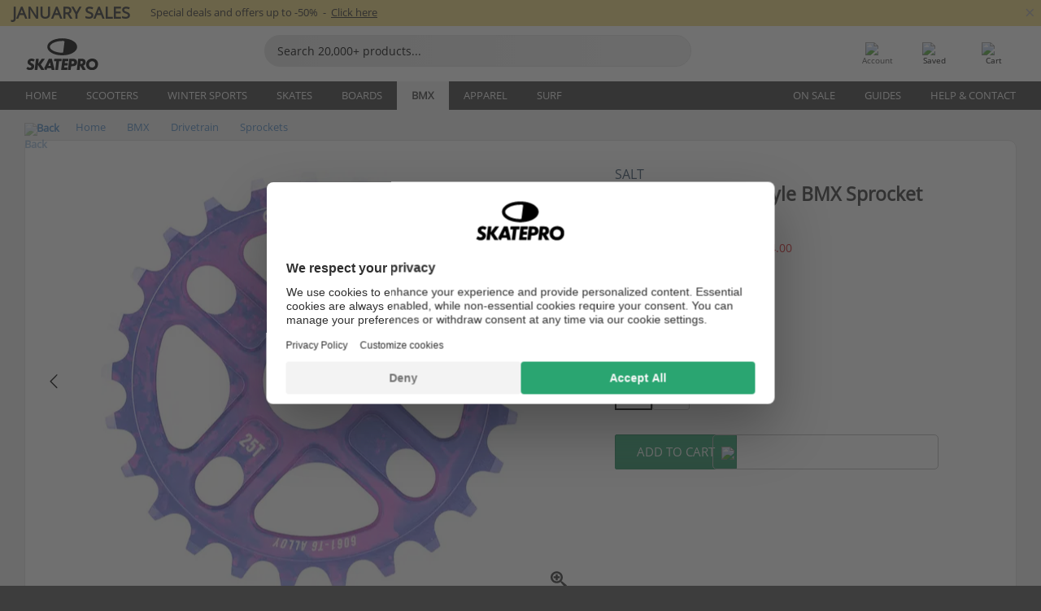

--- FILE ---
content_type: text/html; charset=UTF-8
request_url: https://www.skatepro.uk/378-12681.htm
body_size: 27396
content:
<!doctype html>
<html class="no-js" dir="ltr" lang="en-gb">
<head itemscope itemtype="http://schema.org/WebSite">
	<link rel="dns-prefetch" href="https://cdn.skatepro.com"/>
	<link rel="preconnect" href="https://cdn.skatepro.com"/>
	<meta charset="utf-8" />
	<meta itemprop="name" content="SkatePro.uk" />
	<title>Salt Plus Manta Freestyle BMX Sprocket | SkatePro</title>
	<meta name="description" content="In stock. Buy now for £16.95. Salt Plus Manta BMX sprocket is crafted from aluminium and comes in a range of colours and sizes. It is.. ✓ Fast delivery" />
	<meta property="og:image" content="https://cdn.skatepro.com/product/520/salt-plus-manta-freestyle-bmx-sprocket-wk.webp" />
	<meta property="og:title" content="Salt Plus Manta Freestyle BMX Sprocket | SkatePro" />
	<meta property="og:url" content="https://www.skatepro.uk/378-12681.htm" />
	<meta property="og:type" content="website" />
	<link rel="canonical" href="https://www.skatepro.uk/378-12681.htm" />
	<link rel="alternate" hreflang="cs" href="https://www.skatepro.cz/378-12681.htm" />
	<link rel="alternate" hreflang="da" href="https://www.skatepro.dk/378-12681.htm" />
	<link rel="alternate" hreflang="de" href="https://www.skatepro.de/378-12681.htm" />
	<link rel="alternate" hreflang="de-at" href="https://www.skatepro.at/378-12681.htm" />
	<link rel="alternate" hreflang="de-ch" href="https://www.skatepro.ch/de/378-12681.htm" />
	<link rel="alternate" hreflang="el" href="https://www.skatepro.gr/378-12681.htm" />
	<link rel="alternate" hreflang="en" href="https://www.skatepro.com/en-us/378-12681.htm" />
	<link rel="alternate" hreflang="en-au" href="https://www.skatepro.com.au/378-12681.htm" />
	<link rel="alternate" hreflang="en-ca" href="https://www.skatepro.ca/en/378-12681.htm" />
	<link rel="alternate" hreflang="en-gb" href="https://www.skatepro.uk/378-12681.htm" />
	<link rel="alternate" hreflang="en-ie" href="https://www.skatepro.ie/378-12681.htm" />
	<link rel="alternate" hreflang="en-nz" href="https://www.skatepro.co.nz/378-12681.htm" />
	<link rel="alternate" hreflang="es" href="https://www.skatepro.es/378-12681.htm" />
	<link rel="alternate" hreflang="es-mx" href="https://www.skatepro.com.mx/378-12681.htm" />
	<link rel="alternate" hreflang="es-us" href="https://www.skatepro.com/es-us/378-12681.htm" />
	<link rel="alternate" hreflang="et" href="https://www.skatepro.ee/378-12681.htm" />
	<link rel="alternate" hreflang="fi" href="https://www.skatepro.fi/378-12681.htm" />
	<link rel="alternate" hreflang="fr" href="https://www.skatepro.fr/378-12681.htm" />
	<link rel="alternate" hreflang="fr-be" href="https://www.skatepro.be/fr/378-12681.htm" />
	<link rel="alternate" hreflang="fr-ca" href="https://www.skatepro.ca/fr/378-12681.htm" />
	<link rel="alternate" hreflang="fr-ch" href="https://www.skatepro.ch/fr/378-12681.htm" />
	<link rel="alternate" hreflang="hr" href="https://www.skatepro.hr/378-12681.htm" />
	<link rel="alternate" hreflang="hu" href="https://www.skatepro.hu/378-12681.htm" />
	<link rel="alternate" hreflang="it" href="https://www.skatepro.it/378-12681.htm" />
	<link rel="alternate" hreflang="lt" href="https://www.skatepro.lt/378-12681.htm" />
	<link rel="alternate" hreflang="lv" href="https://www.skatepro.lv/378-12681.htm" />
	<link rel="alternate" hreflang="nl" href="https://www.skatepro.nl/378-12681.htm" />
	<link rel="alternate" hreflang="nl-be" href="https://www.skatepro.be/nl/378-12681.htm" />
	<link rel="alternate" hreflang="no" href="https://www.skatepro.no/378-12681.htm" />
	<link rel="alternate" hreflang="pl" href="https://www.skatepro.com.pl/378-12681.htm" />
	<link rel="alternate" hreflang="pt" href="https://www.skatepro.pt/378-12681.htm" />
	<link rel="alternate" hreflang="ro" href="https://www.skatepro.ro/378-12681.htm" />
	<link rel="alternate" hreflang="ru" href="https://www.skatepro.ru/378-12681.htm" />
	<link rel="alternate" hreflang="sv" href="https://www.skatepro.se/378-12681.htm" />
	<meta name="viewport" content="width=device-width, initial-scale=1.0, maximum-scale=1" />
	<meta http-equiv="X-UA-Compatible" content="IE=edge" />
	<meta name="format-detection" content="telephone=no" />
		<meta name="msapplication-config" content="https://cdn.skatepro.com/shop/skatepro/browserconfig.xml?v=2">
	<meta name="theme-color" content="#000000">
	<link rel="apple-touch-icon" sizes="180x180" href="https://cdn.skatepro.com/shop/skatepro/apple-touch-icon.png?v=2">
	<link rel="icon" type="image/png" href="https://cdn.skatepro.com/shop/skatepro/favicon-32x32.png?v=2" sizes="32x32">
	<link rel="icon" type="image/png" href="https://cdn.skatepro.com/shop/skatepro/favicon-16x16.png?v=2" sizes="16x16">
	<link rel="manifest" href="https://cdn.skatepro.com/shop/skatepro/manifest.json?v=2">
	<link rel="mask-icon" href="https://cdn.skatepro.com/shop/skatepro/safari-pinned-tab.svg?v=3" color="#000000">
		<base href="https://www.skatepro.uk/" />
	<link rel="shortcut icon" href="https://cdn.skatepro.com/shop/skatepro/favicon.ico?v=2">
		<link rel="stylesheet" type="text/css" href="https://cdn.skatepro.com/css/vendor/foundation/foundation.min.css"  />
	<link rel="stylesheet" type="text/css" href="https://cdn.skatepro.com/css/general.min-1769000224.css"  />
	<link rel="stylesheet" type="text/css" href="https://cdn.skatepro.com/css/section.min-1769000224.css"  />
	<link rel="stylesheet" type="text/css" href="https://cdn.skatepro.com/css/section_guide.min-1769000224.css"  />
	<link rel="stylesheet" type="text/css" href="https://cdn.skatepro.com/css/sizing_guide.min-1769000224.css"  />
	<link rel="stylesheet" type="text/css" href="https://cdn.skatepro.com/css/product_info.min-1769000224.css"  />
	<link rel="stylesheet" type="text/css" href="https://cdn.skatepro.com/css/product.min-1769000224.css"  />
	<link rel="stylesheet" type="text/css" href="https://cdn.skatepro.com/css/vendor/slick/slick.css"  />
	<link rel="stylesheet" type="text/css" href="https://cdn.skatepro.com/css/vendor/photoswipe/photoswipe.css"  />
	<link rel="stylesheet" type="text/css" href="https://cdn.skatepro.com/css/vendor/photoswipe/default-skin/default_skin.css"  />
	<link rel="stylesheet" type="text/css" href="https://cdn.skatepro.com/css/other.min-1769000224.css"  />
	<link rel="stylesheet" type="text/css" href="https://cdn.skatepro.com/css/vendor/google/font.css"  />
	<script type="text/javascript" src="https://cdn.skatepro.com/web_component/autocomplete/autocomplete_section.min-1769000225.js" defer crossorigin></script>
	<script type="text/javascript" src="https://cdn.skatepro.com/web_component/autocomplete/autocomplete_product.min-1769000225.js" defer crossorigin></script>
	<script type="text/javascript" src="https://cdn.skatepro.com/web_component/autocomplete/autocomplete_phrase.min-1769000225.js" defer crossorigin></script>
	<script type="text/javascript" src="https://cdn.skatepro.com/web_component/autocomplete/autocomplete_article.min-1769000225.js" defer crossorigin></script>
	<script type="text/javascript" src="https://cdn.skatepro.com/web_component/autocomplete/autocomplete_brand.min-1769000225.js" defer crossorigin></script>
	<script type="text/javascript" src="https://cdn.skatepro.com/web_component/autocomplete/autocomplete_category.min-1769000225.js" defer crossorigin></script>
	<script type="text/javascript" src="https://cdn.skatepro.com/web_component/product_list_box.min-1769000225.js" defer crossorigin></script>
	<script type="text/javascript" src="https://cdn.skatepro.com/web_component/recommended_product.min-1769000225.js" defer crossorigin></script>
	<script type="text/javascript" src="https://cdn.skatepro.com/web_component/recommendation_section.min-1769000225.js" defer crossorigin></script>
	<script type="text/javascript" src="https://cdn.skatepro.com/web_component/custom_dialog.min-1769000225.js" defer crossorigin></script>
	<script type="text/javascript" src="https://cdn.skatepro.com/web_component/review_user.min-1769000225.js" defer crossorigin></script>
	<script type="text/javascript" src="https://cdn.skatepro.com/web_component/review_average.min-1769000225.js" defer crossorigin></script>
	<script type="text/javascript" src="https://cdn.skatepro.com/web_component/review_number_per_star.min-1769000225.js" defer crossorigin></script>
	<script type="text/javascript" src="https://cdn.skatepro.com/web_component/notification_box.min-1769000225.js" defer crossorigin></script>
	<script type="text/javascript" src="https://cdn.skatepro.com/web_component/rating_star.min-1769000225.js" defer crossorigin></script>
	<script type="text/javascript" src="https://cdn.skatepro.com/web_component/color_swatch.min-1769000225.js" defer crossorigin></script>
	<script type="text/javascript" src="https://cdn.skatepro.com/web_component/expert_review.min-1769000225.js" defer crossorigin></script>
	<script type="text/javascript" src="https://cdn.skatepro.com/web_component/review_gallery.min-1769000225.js" defer crossorigin></script>
	<script src="https://cdn.skatepro.com/js/vendor/jquery/jquery.min.js" crossorigin="anonymous"></script>
	<script src="https://cdn.skatepro.com/js/vendor/foundation/foundation.js" crossorigin="anonymous"></script>
	<script src="https://cdn.skatepro.com/js/general.min-1769000225.js" crossorigin="anonymous"></script>
	<script src="https://cdn.skatepro.com/js/vendor/adoptedstylesheet/adoptedStyleSheets.js" crossorigin="anonymous"></script>
	<script src="https://cdn.skatepro.com/js/autocomplete_search.min-1769000225.js" crossorigin="anonymous"></script>
	<script src="https://cdn.skatepro.com/js/data/model/product_model.min-1769000225.js" crossorigin="anonymous"></script>
	<script src="https://cdn.skatepro.com/js/data/model/brand_model.min-1769000225.js" crossorigin="anonymous"></script>
	<script src="https://cdn.skatepro.com/js/data/model/article_model.min-1769000225.js" crossorigin="anonymous"></script>
	<script src="https://cdn.skatepro.com/js/data/model/phrase_model.min-1769000225.js" crossorigin="anonymous"></script>
	<script src="https://cdn.skatepro.com/js/data/model/category_model.min-1769000225.js" crossorigin="anonymous"></script>
	<script src="https://cdn.skatepro.com/js/data/model/product_result_model.min-1769000225.js" crossorigin="anonymous"></script>
	<script src="https://cdn.skatepro.com/js/data/model/review_model.min-1769000225.js" crossorigin="anonymous"></script>
	<script src="https://cdn.skatepro.com/js/data/model/expert_review_model.min-1769000225.js" crossorigin="anonymous"></script>
	<script src="https://cdn.skatepro.com/js/validate.min-1769000225.js" crossorigin="anonymous"></script>
	<script src="https://cdn.skatepro.com/js/tracking.min-1769000225.js" crossorigin="anonymous"></script>
	<script src="https://cdn.skatepro.com/js/element_spacer.min-1769000225.js" crossorigin="anonymous"></script>
	<script src="https://cdn.skatepro.com/js/slider.min-1769000225.js" crossorigin="anonymous"></script>
	<script src="https://cdn.skatepro.com/js/vendor/slick/slick.js" crossorigin="anonymous"></script>
	<script src="https://cdn.skatepro.com/js/product.min-1769000225.js" crossorigin="anonymous"></script>
	<script src="https://cdn.skatepro.com/js/product_info.min-1769000225.js" crossorigin="anonymous"></script>
	<script src="https://cdn.skatepro.com/js/shorten.min-1769000225.js" crossorigin="anonymous"></script>
	<script src="https://cdn.skatepro.com/js/constant.min-1769000225.js" crossorigin="anonymous"></script>
	<script async src="https://cdn.skatepro.com/js/vendor/foundation/what-input.js" crossorigin="anonymous"></script>
	<script async src="https://cdn.skatepro.com/js/vendor/photoswipe/photoswipe.js" crossorigin="anonymous"></script>
	<script async src="https://cdn.skatepro.com/js/vendor/photoswipe/photoswipe_ui_default.js" crossorigin="anonymous"></script>
	<script id="usercentrics-cmp" src="https://web.cmp.usercentrics.eu/ui/loader.js" data-settings-id="hk8ePZ5G8CSHKr" async></script><script>
		window.addEventListener('UC_UI_INITIALIZED', function(event) {
			UC_UI.showFirstLayer();
		})
		</script><script>
		window.dataLayer = window.dataLayer || [];
    function gtag(){dataLayer.push(arguments);}
    const gtm_mode = true;
    
    gtag('consent', 'default', {
        ad_personalization: 'denied',
        ad_storage: 'denied',
        ad_user_data: 'denied',
        analytics_storage: 'denied',
        functionality_storage: 'denied',
        personalization_storage: 'denied',
        security_storage: 'granted',
        wait_for_update: 500
    });
    gtag('set', 'ads_data_redaction', true);
window.dataLayer.push({"dimension2_gtm":"12681","dimension3_gtm":"product","dimension4_gtm":"121.1"});
</script>
<script>!function(){"use strict";function l(e){for(var t=e,r=0,n=document.cookie.split(";");r<n.length;r++){var o=n[r].split("=");if(o[0].trim()===t)return o[1]}}function s(e){return localStorage.getItem(e)}function u(e){return window[e]}function A(e,t){e=document.querySelector(e);return t?null==e?void 0:e.getAttribute(t):null==e?void 0:e.textContent}var e=window,t=document,r="script",n="dataLayer",o="https://gss.skatepro.uk",a="",i="3jljyzvxkrjn",c="dkhf8eo=aWQ9R1RNLVdNQkxMV0RO&sort=desc",g="stapeUserId",v="",E="",d=!1;try{var d=!!g&&(m=navigator.userAgent,!!(m=new RegExp("Version/([0-9._]+)(.*Mobile)?.*Safari.*").exec(m)))&&16.4<=parseFloat(m[1]),f="stapeUserId"===g,I=d&&!f?function(e,t,r){void 0===t&&(t="");var n={cookie:l,localStorage:s,jsVariable:u,cssSelector:A},t=Array.isArray(t)?t:[t];if(e&&n[e])for(var o=n[e],a=0,i=t;a<i.length;a++){var c=i[a],c=r?o(c,r):o(c);if(c)return c}else console.warn("invalid uid source",e)}(g,v,E):void 0;d=d&&(!!I||f)}catch(e){console.error(e)}var m=e,g=(m[n]=m[n]||[],m[n].push({"gtm.start":(new Date).getTime(),event:"gtm.js"}),t.getElementsByTagName(r)[0]),v=I?"&bi="+encodeURIComponent(I):"",E=t.createElement(r),f=(d&&(i=8<i.length?i.replace(/([a-z]{8}$)/,"kp$1"):"kp"+i),!d&&a?a:o);E.async=!0,E.src=f+"/"+i+".js?"+c+v,null!=(e=g.parentNode)&&e.insertBefore(E,g)}();</script>
<script type="text/javascript" async src="https://www.googletagmanager.com/gtag/js?id=AW-925254201"></script>
<script type="text/javascript">
		gtag('js', new Date());
		gtag('config', 'AW-925254201', {'groups':'adwords', 'allow_enhanced_conversions':true});
</script>
		<!-- BING UET START -->
		<script type="text/plain" data-usercentrics="Microsoft Advertising Remarketing">
		try {
		(function(w,d,t,r,u){var f,n,i;w[u]=w[u]||[],f=function(){var o={ti:"5218731"};o.q=w[u];if(typeof UET==="function"){w[u]=new UET(o),w[u].push("pageLoad")}},n=d.createElement(t),n.src=r,n.async=1,n.onload=n.onreadystatechange=function(){var s=this.readyState;s&&s!=="loaded"&&s!=="complete"||(f(),n.onload=n.onreadystatechange=null)},i=d.getElementsByTagName(t)[0],i.parentNode.insertBefore(n,i)})(window,document,"script","//bat.bing.com/bat.js","uetq");
				} catch(e) {
			//Ignore errors
		}
		</script>
		<noscript>
			<img src="//bat.bing.com/action/0?ti=5218731&Ver=2" height="0" width="0" style="display:none; visibility: hidden;" />
		</noscript>
		<!-- BING UET END -->
		<script async="true" type="text/plain" src="https://s.kk-resources.com/leadtag.js" data-usercentrics="Kelkoo"></script>
		<script type="text/plain" src="//cdn.scarabresearch.com/js/187079763D62B1FC/scarab-v2.js" data-usercentrics="Emarsys" id="scarab-js-api"></script>
		<script type="text/plain" data-usercentrics="Emarsys">
		var ScarabQueue;
		ScarabQueue = ScarabQueue || [];
		</script>
		</head>
<body>
	<noscript><iframe src="https://gss.skatepro.uk/ns.html?id=GTM-WMBLLWDN" height="0" width="0" style="display:none;visibility:hidden"></iframe></noscript>
		<noscript id="deferred-styles">
			<link rel="stylesheet" type="text/css" href="https://cdn.skatepro.com/css/mobile_menu2.min-1769000224.css" media="(max-width: 78.125em)" />
<link rel="stylesheet" type="text/css" href="https://cdn.skatepro.com/css/review.min-1769000224.css"  />
		</noscript>
		<script>
						(function() {
				if (typeof window.CustomEvent === "function") {
					return false;
				}

				function CustomEvent(event, params) {
					params = params || {bubbles: false, cancelable: false, detail: undefined};
					var evt = document.createEvent('CustomEvent');
					evt.initCustomEvent(event, params.bubbles, params.cancelable, params.detail);
					return evt;
				}
				CustomEvent.prototype = window.Event.prototype;
				window.CustomEvent = CustomEvent;
			})();
			var slick_loaded_event = new CustomEvent('slick_loaded', {});
			var loadDeferredStyles = function() {
				var addStylesNode = document.getElementById("deferred-styles");
				var replacement = document.createElement("div");
				replacement.innerHTML = addStylesNode.textContent;
				document.body.appendChild(replacement);
				addStylesNode.parentElement.removeChild(addStylesNode);
			};
			var raf = requestAnimationFrame || mozRequestAnimationFrame || webkitRequestAnimationFrame || msRequestAnimationFrame;
			if (raf) {
				raf(function() {
					window.setTimeout(loadDeferredStyles, 0);
				});
			}
			else {
				window.addEventListener('load', loadDeferredStyles);
			}
		</script>
		
		<script>
		let data_provider_settings = {
			'cluster_id': 'w251AC48E',
			'market': 'UK_EN',
			'locale': 'en-GB',
			'touchpoint': window.innerWidth > 1250 ? 'desktop' : 'mobile',
			'session_key': 'a083192d02afd1ff4217a68a36a67dcc',
			'customer_key': '',
			'limit': 60,
			'skip': 0,
		}
		let format_settings = {
			'link_prefix': 'https://www.skatepro.uk',
			'price_format': {"title":"Engelsk pund","symbol_left":"\u00a3","symbol_right":"","symbol_space":"no","decimal_point":".","thousands_point":",","decimal_places":"2","value":"0.11664392","code":"GBP","currencies_id":"8","is_default":"1","allow_code_prepend":"0"},
			'cdn': 'https://cdn.skatepro.com',
			'static': 'https://static.skatepro.com',
			'date_format': 'd/m/Y',
			'company_name': 'SkatePro',
		}
		let content_provider = 'voyado';
		let recommendation_provider = 'voyado';
		let search_provider = 'voyado';
		
		window.asset_manifest = JSON.parse('{"js\/shop_payment.js":"js\/shop_payment.min-1769000225.js","js\/product_info_module.js":"js\/product_info_module.min-1769000225.js","js\/account_history_info.js":"js\/account_history_info.min-1769000225.js","js\/product.js":"js\/product.min-1769000225.js","js\/product_info.js":"js\/product_info.min-1769000225.js","js\/specials_module.js":"js\/specials_module.min-1769000225.js","js\/checkout.js":"js\/checkout.min-1769000225.js","js\/customizer_module.js":"js\/customizer_module.min-1769000225.js","js\/account_history.js":"js\/account_history.min-1769000225.js","js\/dialog_polyfill.js":"js\/dialog_polyfill.min-1769000225.js","js\/checkout_shop_module.js":"js\/checkout_shop_module.min-1769000225.js","js\/reviews_write.js":"js\/reviews_write.min-1769000225.js","js\/constant.js":"js\/constant.min-1769000225.js","js\/error404_module.js":"js\/error404_module.min-1769000225.js","js\/account.js":"js\/account.min-1769000225.js","js\/build.js":"js\/build.min-1769000225.js","js\/product_info_module.min2.js":"js\/product_info_module.min2.min-1761120504.js","js\/brand_module.js":"js\/brand_module.min-1769000225.js","js\/article_module.js":"js\/article_module.min-1769000225.js","js\/reviews_write_module.js":"js\/reviews_write_module.min-1769000225.js","js\/element_spacer.js":"js\/element_spacer.min-1769000225.js","js\/tracking.js":"js\/tracking.min-1769000225.js","js\/search_module.js":"js\/search_module.min-1769000225.js","js\/collect_component.js":"js\/collect_component.min-1769000225.js","js\/form_check.js":"js\/form_check.min-1769000225.js","js\/category_module.js":"js\/category_module.min-1769000225.js","js\/index_module.js":"js\/index_module.min-1769000225.js","js\/product_info.min2.js":"js\/product_info.min2.min-1761025787.js","js\/logoff_module.js":"js\/logoff_module.min-1769000225.js","js\/general.js":"js\/general.min-1769000225.js","js\/sizing_guide_module.js":"js\/sizing_guide_module.min-1769000225.js","js\/barcode_scanner.js":"js\/barcode_scanner.min-1769000225.js","js\/validate.js":"js\/validate.min-1769000225.js","js\/collect.js":"js\/collect.min-1769000225.js","js\/autocomplete_search.js":"js\/autocomplete_search.min-1769000225.js","js\/cart.js":"js\/cart.min-1769000225.js","js\/data\/model\/expert_review_model.js":"js\/data\/model\/expert_review_model.min-1769000225.js","js\/data\/model\/phrase_model.js":"js\/data\/model\/phrase_model.min-1769000225.js","js\/data\/model\/product_result_model.js":"js\/data\/model\/product_result_model.min-1769000225.js","js\/data\/model\/top3_subsection_model.js":"js\/data\/model\/top3_subsection_model.min-1769000225.js","js\/data\/model\/product_model.js":"js\/data\/model\/product_model.min-1769000225.js","js\/data\/model\/article_model.js":"js\/data\/model\/article_model.min-1769000225.js","js\/data\/model\/brand_model.js":"js\/data\/model\/brand_model.min-1769000225.js","js\/data\/model\/cart_product_model.js":"js\/data\/model\/cart_product_model.min-1769000225.js","js\/data\/model\/filter_type_text_model.js":"js\/data\/model\/filter_type_text_model.min-1769000225.js","js\/data\/model\/filter_type_sort_model.js":"js\/data\/model\/filter_type_sort_model.min-1769000225.js","js\/data\/model\/filter_value_color_model.js":"js\/data\/model\/filter_value_color_model.min-1769000225.js","js\/data\/model\/filter_type_range_model.js":"js\/data\/model\/filter_type_range_model.min-1769000225.js","js\/data\/model\/category_model.js":"js\/data\/model\/category_model.min-1769000225.js","js\/data\/model\/return_product_model.js":"js\/data\/model\/return_product_model.min-1769000225.js","js\/data\/model\/review_model.js":"js\/data\/model\/review_model.min-1769000225.js","js\/data\/model\/filter_type_color_model.js":"js\/data\/model\/filter_type_color_model.min-1769000225.js","js\/data\/model\/filter_type_model.js":"js\/data\/model\/filter_type_model.min-1769000225.js","js\/data\/model\/filter_value_text_model.js":"js\/data\/model\/filter_value_text_model.min-1769000225.js","js\/data\/model\/filter_value_model.js":"js\/data\/model\/filter_value_model.min-1769000225.js","js\/data\/data_service.js":"js\/data\/data_service.min-1769000225.js","js\/data\/product_list_state.js":"js\/data\/product_list_state.min-1769000225.js","js\/data\/provider\/skatepro\/map_to_category_model.js":"js\/data\/provider\/skatepro\/map_to_category_model.min-1769000225.js","js\/data\/provider\/skatepro\/search.js":"js\/data\/provider\/skatepro\/search.min-1769000225.js","js\/data\/provider\/skatepro\/autocomplete.js":"js\/data\/provider\/skatepro\/autocomplete.min-1769000225.js","js\/data\/provider\/skatepro\/index.js":"js\/data\/provider\/skatepro\/index.min-1769000225.js","js\/data\/provider\/skatepro\/article.js":"js\/data\/provider\/skatepro\/article.min-1769000225.js","js\/data\/provider\/skatepro\/sizing_guide.js":"js\/data\/provider\/skatepro\/sizing_guide.min-1769000225.js","js\/data\/provider\/skatepro\/service.js":"js\/data\/provider\/skatepro\/service.min-1769000225.js","js\/data\/provider\/skatepro\/cart.js":"js\/data\/provider\/skatepro\/cart.min-1769000225.js","js\/data\/provider\/skatepro\/product.js":"js\/data\/provider\/skatepro\/product.min-1769000225.js","js\/data\/provider\/skatepro\/category.js":"js\/data\/provider\/skatepro\/category.min-1769000225.js","js\/data\/provider\/skatepro\/map_to_brand_model.js":"js\/data\/provider\/skatepro\/map_to_brand_model.min-1769000225.js","js\/data\/provider\/skatepro\/specials.js":"js\/data\/provider\/skatepro\/specials.min-1769000225.js","js\/data\/provider\/skatepro\/map_to_article_model.js":"js\/data\/provider\/skatepro\/map_to_article_model.min-1769000225.js","js\/data\/provider\/skatepro\/map_to_product_model.js":"js\/data\/provider\/skatepro\/map_to_product_model.min-1769000225.js","js\/data\/provider\/voyado\/filter.js":"js\/data\/provider\/voyado\/filter.min-1769000225.js","js\/data\/provider\/voyado\/map_to_brand_model.js":"js\/data\/provider\/voyado\/map_to_brand_model.min-1769000225.js","js\/data\/provider\/voyado\/map_to_phrase_model.js":"js\/data\/provider\/voyado\/map_to_phrase_model.min-1769000225.js","js\/data\/provider\/voyado\/map_to_article_model.js":"js\/data\/provider\/voyado\/map_to_article_model.min-1769000225.js","js\/data\/provider\/voyado\/map_to_product_model.js":"js\/data\/provider\/voyado\/map_to_product_model.min-1769000225.js","js\/data\/provider\/voyado\/service.js":"js\/data\/provider\/voyado\/service.min-1769000225.js","js\/data\/provider\/voyado\/product.js":"js\/data\/provider\/voyado\/product.min-1769000225.js","js\/data\/provider\/voyado\/map_to_filter_model.js":"js\/data\/provider\/voyado\/map_to_filter_model.min-1769000225.js","js\/data\/provider\/voyado\/search.js":"js\/data\/provider\/voyado\/search.min-1769000225.js","js\/data\/provider\/voyado\/map_to_category_model.js":"js\/data\/provider\/voyado\/map_to_category_model.min-1769000225.js","js\/data\/provider\/voyado\/notification.js":"js\/data\/provider\/voyado\/notification.min-1769000225.js","js\/data\/provider\/voyado\/cart.js":"js\/data\/provider\/voyado\/cart.min-1769000225.js","js\/data\/provider\/voyado\/search_origin.js":"js\/data\/provider\/voyado\/search_origin.min-1769000225.js","js\/data\/provider\/voyado\/api.js":"js\/data\/provider\/voyado\/api.min-1769000225.js","js\/data\/provider\/voyado\/landing_page.js":"js\/data\/provider\/voyado\/landing_page.min-1769000225.js","js\/data\/provider\/voyado\/autocomplete.js":"js\/data\/provider\/voyado\/autocomplete.min-1769000225.js","js\/cart_module.js":"js\/cart_module.min-1769000225.js","js\/slider.js":"js\/slider.min-1769000225.js","js\/checkout_shop.js":"js\/checkout_shop.min-1769000225.js","js\/filter.js":"js\/filter.min-1769000225.js","js\/test.js":"js\/test.min-1769000225.js","js\/mobile_menu.js.php":"js\/mobile_menu.js.min-1769000225.php","js\/shorten.js":"js\/shorten.min-1769000225.js","js\/render_list.js":"js\/render_list.min-1769000225.js","js\/contact_us.js":"js\/contact_us.min-1769000225.js","js\/customizer.js":"js\/customizer.min-1769000225.js","css\/search.css":"css\/search.min-1769000224.css","css\/section_product.css":"css\/section_product.min-1769000224.css","css\/category.css":"css\/category.min-1769000224.css","css\/checkout.css":"css\/checkout.min-1769000224.css","css\/collect_mobile.css":"css\/collect_mobile.min-1769000224.css","css\/review.css":"css\/review.min-1769000224.css","css\/section_category.css":"css\/section_category.min-1769000224.css","css\/section_minibanner.css":"css\/section_minibanner.min-1769000224.css","css\/general_nordicsport.css":"css\/general_nordicsport.min-1769000224.css","css\/account.css":"css\/account.min-1769000224.css","css\/team_skatepro.css":"css\/team_skatepro.min-1769000224.css","css\/general.css":"css\/general.min-1769000224.css","css\/checkout_right_cart.css":"css\/checkout_right_cart.min-1769000224.css","css\/other.css":"css\/other.min-1769000224.css","css\/section_brand.css":"css\/section_brand.min-1769000224.css","css\/section_top3.css":"css\/section_top3.min-1769000224.css","css\/section_about.css":"css\/section_about.min-1769000224.css","css\/customizer.css":"css\/customizer.min-1769000224.css","css\/checkout_shop.css":"css\/checkout_shop.min-1769000224.css","css\/build.css":"css\/build.min-1769000224.css","css\/product.css":"css\/product.min-1769000224.css","css\/article.css":"css\/article.min-1769000224.css","css\/filter.css":"css\/filter.min-1769000224.css","css\/printorder.css":"css\/printorder.min-1769000224.css","css\/account_history_info.css":"css\/account_history_info.min-1769000224.css","css\/mobile_menu2.css":"css\/mobile_menu2.min-1769000224.css","css\/section.css":"css\/section.min-1769000224.css","css\/section_guide.css":"css\/section_guide.min-1769000224.css","css\/collect_tablet.css":"css\/collect_tablet.min-1769000224.css","css\/mobile_menu.css":"css\/mobile_menu.min-1769000224.css","css\/dialog_polyfill.css":"css\/dialog_polyfill.min-1769000224.css","css\/product_info.css":"css\/product_info.min-1769000224.css","css\/domain_article.css":"css\/domain_article.min-1769000224.css","css\/sizing_guide.css":"css\/sizing_guide.min-1769000224.css","web_component\/color_swatch.js":"web_component\/color_swatch.min-1769000225.js","web_component\/recommendation_section.js":"web_component\/recommendation_section.min-1769000225.js","web_component\/review_average.js":"web_component\/review_average.min-1769000225.js","web_component\/product_list_box.js":"web_component\/product_list_box.min-1769000225.js","web_component\/recommended_product.js":"web_component\/recommended_product.min-1769000225.js","web_component\/autocomplete\/autocomplete_brand.js":"web_component\/autocomplete\/autocomplete_brand.min-1769000225.js","web_component\/autocomplete\/autocomplete_phrase.js":"web_component\/autocomplete\/autocomplete_phrase.min-1769000225.js","web_component\/autocomplete\/autocomplete_article.js":"web_component\/autocomplete\/autocomplete_article.min-1769000225.js","web_component\/autocomplete\/autocomplete_section.js":"web_component\/autocomplete\/autocomplete_section.min-1769000225.js","web_component\/autocomplete\/autocomplete_category.js":"web_component\/autocomplete\/autocomplete_category.min-1769000225.js","web_component\/autocomplete\/autocomplete_product.js":"web_component\/autocomplete\/autocomplete_product.min-1769000225.js","web_component\/input_currency.js":"web_component\/input_currency.min-1769000225.js","web_component\/expert_review.js":"web_component\/expert_review.min-1769000225.js","web_component\/pagination_list.js":"web_component\/pagination_list.min-1769000225.js","web_component\/article_list_box.js":"web_component\/article_list_box.min-1769000225.js","web_component\/webpos\/webpos_quantity_input.js":"web_component\/webpos\/webpos_quantity_input.min-1769000225.js","web_component\/webpos\/webpos_delete.js":"web_component\/webpos\/webpos_delete.min-1769000225.js","web_component\/webpos\/webpos_return_product.js":"web_component\/webpos\/webpos_return_product.min-1769000225.js","web_component\/webpos\/webpos_product.js":"web_component\/webpos\/webpos_product.min-1769000225.js","web_component\/product_list_section.js":"web_component\/product_list_section.min-1769000225.js","web_component\/page_load_more.js":"web_component\/page_load_more.min-1769000225.js","web_component\/category_button.js":"web_component\/category_button.min-1769000225.js","web_component\/review_user.js":"web_component\/review_user.min-1769000225.js","web_component\/review_number_per_star.js":"web_component\/review_number_per_star.min-1769000225.js","web_component\/notification_box.js":"web_component\/notification_box.min-1769000225.js","web_component\/filter\/filter_option_range.js":"web_component\/filter\/filter_option_range.min-1769000225.js","web_component\/filter\/filter_button_badge.js":"web_component\/filter\/filter_button_badge.min-1769000225.js","web_component\/filter\/filter_option_radio.js":"web_component\/filter\/filter_option_radio.min-1769000225.js","web_component\/filter\/filter_button_reset.js":"web_component\/filter\/filter_button_reset.min-1769000225.js","web_component\/filter\/filter_button_list.js":"web_component\/filter\/filter_button_list.min-1769000225.js","web_component\/filter\/filter_button_sort.js":"web_component\/filter\/filter_button_sort.min-1769000225.js","web_component\/filter\/filter_option_checkbox.js":"web_component\/filter\/filter_option_checkbox.min-1769000225.js","web_component\/filter\/filter_button.js":"web_component\/filter\/filter_button.min-1769000225.js","web_component\/filter\/filter_option_color.js":"web_component\/filter\/filter_option_color.min-1769000225.js","web_component\/filter\/filter_dialog.js":"web_component\/filter\/filter_dialog.min-1769000225.js","web_component\/custom_dialog.js":"web_component\/custom_dialog.min-1769000225.js","web_component\/account\/account_order.js":"web_component\/account\/account_order.min-1769000225.js","web_component\/account\/account_dashboard_button.js":"web_component\/account\/account_dashboard_button.min-1769000225.js","web_component\/review_gallery.js":"web_component\/review_gallery.min-1769000225.js","web_component\/rating_star.js":"web_component\/rating_star.min-1769000225.js","web_component\/article_list_section.js":"web_component\/article_list_section.min-1769000225.js","web_component\/top3\/top3_subsection.js":"web_component\/top3\/top3_subsection.min-1769000225.js","web_component\/top3\/top3_product.js":"web_component\/top3\/top3_product.min-1769000225.js","web_component\/top3\/top3_section.js":"web_component\/top3\/top3_section.min-1769000225.js"}');
  		window.asset = function (path) {
    		return 'https://cdn.skatepro.com/' + (window.asset_manifest[path] || path);
		};
		
		var cache_bust_data_provider = '?74';
		
		let DEV_ONLY = false;
		</script>
		<script type='module'>
		//TODO TSJ, 2024-07-04: Put this somewhere else - it does not belong here
		const { data_service } = await import(asset('js/data/data_service.js'));
		
		let notification_data_provider_settings = {
				...data_provider_settings,
				provider: 'voyado'
			};
		let notification_instance = await data_service.create(notification_data_provider_settings);
		
		// Voyado notification handling
		document.body.addEventListener('click', async (event) => {
			// Check if the clicked element is a custom element (contains a hyphen)
			if (event.target.tagName && event.target.tagName.includes('-')) {
				// We use composedPath() to get the full path of the event, including the shadow DOM for nested custom elements
				const path = event.composedPath();
  
				// Find the first <a> element with a data-track_value/track_type attribute
				const targetLink = path.find(element =>
					element instanceof HTMLAnchorElement && element.hasAttribute('data-track_type') && element.hasAttribute('data-track_value')
				);
				
				if (targetLink) {
					const track_type = targetLink.getAttribute('data-track_type');
					const track_value = targetLink.getAttribute('data-track_value');
					
					// Stop the default behavior of the <a> tag
					event.preventDefault();
					
					switch (track_type) {
						case 'click':
							await notification_instance.notification_click(track_value);
							break;
						case 'add_favorite':
							await notification_instance.notification_add_favorite(track_value);
							break;
						case 'remove_favorite':
							await notification_instance.notification_remove_favorite(track_value);
							break;
						case 'add_to_cart':
							await notification_instance.notification_add_to_cart(track_value);
							break;
					}
					
					if (event.ctrlKey || event.shiftKey || event.metaKey) {
						window.open(targetLink.href, '_blank');
					} 
					else {
						window.location.href = targetLink.href;
					}
				}
			}
		});
		</script>
		
		<div class="header_infobar" style="background-color:#F1D77E;">
			<div class="row collapse infobar_content" onclick="location.href='https://www.skatepro.uk/l1112.htm';">
				<div class="width_row" style="background-color:#F1D77E;">			
			<div class="float-left display_inline_block font_size_20 bold uppercase" style="font-size: 20px; margin-right: 25px; line-height: 100%;color: #2B2B2B">January sales
			</div>
			<div class="float-left align_left" style="font-size: 13px; padding-right: 30px;color: #2B2B2B">
				Special deals and offers up to -50%&nbsp; -&nbsp; <span style="text-decoration: underline">Click here</span>
			</div>
		</div>
			</div>
			
		<div class="infobar_close_x" onclick="close_banner(event, 'seasonal_sale', true);$(this).closest('div.header_infobar').slideToggle();">&times;</div>			
	
		</div>
	<!-- header -->
<div class="header_container" style="position: relative;">
	<div class="row collapse" style="position: relative; padding-top: 4px;">
		<div class="small-8 medium-7 large-3 columns">
			<div style="display: table; width: 100%;">
				<div style="display: table-cell; width: 1%;">
					<div class="header_mobile hide-for-large" style="min-width: 60px;color:#FFF;" onclick="toggle_mobile_menu()">
						<div class="mobile_menu_button">
							<span class="mobile_menu_button_bar"></span>
							<span class="mobile_menu_button_bar"></span>
							<span class="mobile_menu_button_bar"></span>
							<span class="mobile_menu_button_bar"></span>
							<div>Menu</div>
						</div>
					</div>
				</div>

								<div class="header_logo_container" style="display: table-cell; text-align: center;">
					<div class="header_logo"><a href="https://www.skatepro.uk/" title="SkatePro"><img src="https://cdn.skatepro.com/shop/skatepro/logo.svg?7" alt="SkatePro" height="39" width="105" /></a></div>
				</div>
			</div>
		</div>
		<ul class="mobilemenu2 hide-for-large" style="display: none;"><li data-id="2" class="subcat"><div><img src="https://cdn.skatepro.com/icon/menu/2.svg" style="height: 30px;" />Scooters</div><ul><li class="hide-for-large mobilemenu2_back">Scooters</li><li data-id="251" class="subcat"><div>Parts</div><ul><li class="hide-for-large mobilemenu2_back">Parts</li><li data-id="252"><div><a href="https://www.skatepro.uk/c252.htm">Wheels</a></div></li>
			<li data-id="242"><div><a href="https://www.skatepro.uk/c242.htm">Bars</a></div></li>
			<li data-id="246"><div><a href="https://www.skatepro.uk/c246.htm">Grips</a></div></li>
			<li data-id="243"><div><a href="https://www.skatepro.uk/c243.htm">Decks</a></div></li>
			<li data-id="247"><div><a href="https://www.skatepro.uk/c247.htm">Griptape</a></div></li>
			<li data-id="244"><div><a href="https://www.skatepro.uk/c244.htm">Forks</a></div></li>
			<li data-id="250"><div><a href="https://www.skatepro.uk/c250.htm">Headsets</a></div></li>
			<li data-id="245"><div><a href="https://www.skatepro.uk/c245.htm">Clamps</a></div></li>
			<li data-id="270"><div><a href="https://www.skatepro.uk/c270.htm">Compression</a></div></li>
			<li data-id="248"><div><a href="https://www.skatepro.uk/c248.htm">Brakes</a></div></li>
			<li data-id="297"><div><a href="https://www.skatepro.uk/c297.htm">Axles</a></div></li>
			<li data-id="264"><div><a href="https://www.skatepro.uk/c264.htm">Bearings</a></div></li>
			<li data-id="283"><div><a href="https://www.skatepro.uk/c283.htm">Deck Spacers</a></div></li>
			<li data-id="298"><div><a href="https://www.skatepro.uk/c298.htm">Miscellaneous</a></div></li>
			</ul></li>
			<li data-id="218"><div><a href="https://www.skatepro.uk/c218.htm">Stunt</a></div></li>
			<li data-id="108"><div><a href="https://www.skatepro.uk/c108.htm">Trampoline</a></div></li>
			<li data-id="20" class="subcat"><div>Kids</div><ul><li class="hide-for-large mobilemenu2_back">Kids</li><li data-id="239"><div><a href="https://www.skatepro.uk/c239.htm">Scooters</a></div></li>
			<li data-id="329"><div><a href="https://www.skatepro.uk/c329.htm">Balance Bikes</a></div></li>
			<li data-id="160"><div><a href="https://www.skatepro.uk/c160.htm">Wheels</a></div></li>
			<li data-id="167"><div><a href="https://www.skatepro.uk/c167.htm">Bearings</a></div></li>
			<li data-id="207"><div><a href="https://www.skatepro.uk/c207.htm">Accessories</a></div></li>
			</ul></li>
			<li data-id="210" class="subcat"><div>Big Wheels</div><ul><li class="hide-for-large mobilemenu2_back">Big Wheels</li><li data-id="90"><div><a href="https://www.skatepro.uk/c90.htm">Scooters</a></div></li>
			<li data-id="296"><div><a href="https://www.skatepro.uk/c296.htm">Accessories</a></div></li>
			</ul></li>
			<li data-id="82" class="subcat"><div>Merchandise</div><ul><li class="hide-for-large mobilemenu2_back">Merchandise</li><li data-id="254"><div><a href="https://www.skatepro.uk/c254.htm">Stickers</a></div></li>
			<li data-id="177"><div><a href="https://www.skatepro.uk/c177.htm">Miscellaneous</a></div></li>
			<li data-id="49"><div><a href="https://www.skatepro.uk/c49.htm">Kendama</a></div></li>
			</ul></li>
			<li data-id="275" class="subcat"><div>Protection</div><ul><li class="hide-for-large mobilemenu2_back">Protection</li><li data-id="237"><div><a href="https://www.skatepro.uk/c237.htm">Mouth Guards</a></div></li>
			<li data-id="481"><div><a href="https://www.skatepro.uk/c481.htm">Helmets</a></div></li>
			<li data-id="215" class="subcat"><div>Kids</div><ul><li class="hide-for-large mobilemenu2_back">Kids</li><li data-id="489"><div><a href="https://www.skatepro.uk/c489.htm">Helmets</a></div></li>
			<li data-id="502"><div><a href="https://www.skatepro.uk/c502.htm">Pads</a></div></li>
			</ul></li>
			<li data-id="449"><div><a href="https://www.skatepro.uk/c449.htm">Gloves</a></div></li>
			<li data-id="470"><div><a href="https://www.skatepro.uk/c470.htm">Sets</a></div></li>
			<li data-id="499"><div><a href="https://www.skatepro.uk/c499.htm">Knee Pads</a></div></li>
			<li data-id="477"><div><a href="https://www.skatepro.uk/c477.htm">Elbow Pads</a></div></li>
			<li data-id="104"><div><a href="https://www.skatepro.uk/c104.htm">Impact Shorts</a></div></li>
			<li data-id="458"><div><a href="https://www.skatepro.uk/c458.htm">Shin & Ankle</a></div></li>
			</ul></li>
			<li data-id="47"><div><a href="https://www.skatepro.uk/c47.htm">Ramps</a></div></li>
			<li data-id="45"><div><a href="https://www.skatepro.uk/c45.htm">Locks</a></div></li>
			<li data-id="1009"><div><a href="https://www.skatepro.uk/c1009.htm">Snowscoots</a></div></li>
			</ul></li>
			<li data-id="19" class="subcat"><div><img src="https://cdn.skatepro.com/icon/menu/19.svg" style="height: 30px;" />Winter Sports</div><ul><li class="hide-for-large mobilemenu2_back">Winter Sports</li><li data-id="71" class="subcat"><div>Ice Skates</div><ul><li class="hide-for-large mobilemenu2_back">Ice Skates</li><li data-id="233"><div><a href="https://www.skatepro.uk/c233.htm">Kids</a></div></li>
			<li data-id="232"><div><a href="https://www.skatepro.uk/c232.htm">Figure Skates</a></div></li>
			<li data-id="89"><div><a href="https://www.skatepro.uk/c89.htm">Recreational</a></div></li>
			<li data-id="1001"><div><a href="https://www.skatepro.uk/c1001.htm">Ice Hockey</a></div></li>
			<li data-id="161"><div><a href="https://www.skatepro.uk/c161.htm">Accessories</a></div></li>
			<li data-id="527"><div><a href="https://www.skatepro.uk/c527.htm">Insoles</a></div></li>
			<li data-id="494" class="subcat"><div>Protection</div><ul><li class="hide-for-large mobilemenu2_back">Protection</li><li data-id="134" class="subcat"><div>Kids</div><ul><li class="hide-for-large mobilemenu2_back">Kids</li><li data-id="484"><div><a href="https://www.skatepro.uk/c484.htm">Helmets</a></div></li>
			<li data-id="474"><div><a href="https://www.skatepro.uk/c474.htm">Packs</a></div></li>
			</ul></li>
			<li data-id="483"><div><a href="https://www.skatepro.uk/c483.htm">Helmets</a></div></li>
			<li data-id="601"><div><a href="https://www.skatepro.uk/c601.htm">Sets</a></div></li>
			<li data-id="603"><div><a href="https://www.skatepro.uk/c603.htm">Wrist Guards</a></div></li>
			<li data-id="609"><div><a href="https://www.skatepro.uk/c609.htm">Knee Pads</a></div></li>
			<li data-id="476"><div><a href="https://www.skatepro.uk/c476.htm">Elbow Pads</a></div></li>
			<li data-id="495"><div><a href="https://www.skatepro.uk/c495.htm">Impact Shorts</a></div></li>
			</ul></li>
			</ul></li>
			<li data-id="331" class="subcat"><div>Alpine Skiing</div><ul><li class="hide-for-large mobilemenu2_back">Alpine Skiing</li><li data-id="68" class="subcat"><div>Skis</div><ul><li class="hide-for-large mobilemenu2_back">Skis</li><li data-id="306"><div><a href="https://www.skatepro.uk/c306.htm">Kids Skis</a></div></li>
			<li data-id="335"><div><a href="https://www.skatepro.uk/c335.htm">All Mountain Skis</a></div></li>
			<li data-id="337"><div><a href="https://www.skatepro.uk/c337.htm">Carving Skis</a></div></li>
			<li data-id="171"><div><a href="https://www.skatepro.uk/c171.htm">Race Skis</a></div></li>
			<li data-id="336"><div><a href="https://www.skatepro.uk/c336.htm">Twin Tip Skis</a></div></li>
			<li data-id="59"><div><a href="https://www.skatepro.uk/c59.htm">Freeride Skis</a></div></li>
			<li data-id="96"><div><a href="https://www.skatepro.uk/c96.htm">Backcountry Skis</a></div></li>
			</ul></li>
			<li data-id="282" class="subcat"><div>Ski Boots</div><ul><li class="hide-for-large mobilemenu2_back">Ski Boots</li><li data-id="304"><div><a href="https://www.skatepro.uk/c304.htm">Men</a></div></li>
			<li data-id="307"><div><a href="https://www.skatepro.uk/c307.htm">Kids</a></div></li>
			<li data-id="339"><div><a href="https://www.skatepro.uk/c339.htm">Women</a></div></li>
			<li data-id="533"><div><a href="https://www.skatepro.uk/c533.htm">Insoles</a></div></li>
			</ul></li>
			<li data-id="326"><div><a href="https://www.skatepro.uk/c326.htm">Ski Bindings</a></div></li>
			<li data-id="305"><div><a href="https://www.skatepro.uk/c305.htm">Ski Poles</a></div></li>
			<li data-id="363" class="subcat"><div>Goggles</div><ul><li class="hide-for-large mobilemenu2_back">Goggles</li><li data-id="320"><div><a href="https://www.skatepro.uk/c320.htm">Goggles</a></div></li>
			<li data-id="267"><div><a href="https://www.skatepro.uk/c267.htm">Covers</a></div></li>
			</ul></li>
			<li data-id="611" class="subcat"><div>Accessories</div><ul><li class="hide-for-large mobilemenu2_back">Accessories</li><li data-id="173"><div><a href="https://www.skatepro.uk/c173.htm">Skins</a></div></li>
			<li data-id="103"><div><a href="https://www.skatepro.uk/c103.htm">Maintenance</a></div></li>
			<li data-id="324"><div><a href="https://www.skatepro.uk/c324.htm">Miscellaneous</a></div></li>
			</ul></li>
			<li data-id="165" class="subcat"><div>Protection</div><ul><li class="hide-for-large mobilemenu2_back">Protection</li><li data-id="316"><div><a href="https://www.skatepro.uk/c316.htm">Helmets</a></div></li>
			<li data-id="492"><div><a href="https://www.skatepro.uk/c492.htm">Impact Shorts</a></div></li>
			<li data-id="323"><div><a href="https://www.skatepro.uk/c323.htm">Back Protectors</a></div></li>
			</ul></li>
			<li data-id="812"><div><a href="https://www.skatepro.uk/c812.htm">Avalanche Gear</a></div></li>
			<li data-id="1011"><div><a href="https://www.skatepro.uk/c1011.htm">Bags</a></div></li>
			</ul></li>
			<li data-id="100" class="subcat"><div>Snowboards</div><ul><li class="hide-for-large mobilemenu2_back">Snowboards</li><li data-id="60"><div><a href="https://www.skatepro.uk/c60.htm">Boards</a></div></li>
			<li data-id="309"><div><a href="https://www.skatepro.uk/c309.htm">Boots</a></div></li>
			<li data-id="310"><div><a href="https://www.skatepro.uk/c310.htm">Bindings</a></div></li>
			<li data-id="312"><div><a href="https://www.skatepro.uk/c312.htm">Kids</a></div></li>
			<li data-id="358" class="subcat"><div>Protection</div><ul><li class="hide-for-large mobilemenu2_back">Protection</li><li data-id="485"><div><a href="https://www.skatepro.uk/c485.htm">Helmets</a></div></li>
			<li data-id="504"><div><a href="https://www.skatepro.uk/c504.htm">Back Protectors</a></div></li>
			<li data-id="493"><div><a href="https://www.skatepro.uk/c493.htm">Impact Shorts</a></div></li>
			<li data-id="491"><div><a href="https://www.skatepro.uk/c491.htm">Wrist Guards</a></div></li>
			</ul></li>
			<li data-id="593" class="subcat"><div>Goggles</div><ul><li class="hide-for-large mobilemenu2_back">Goggles</li><li data-id="479"><div><a href="https://www.skatepro.uk/c479.htm">Goggles</a></div></li>
			<li data-id="225"><div><a href="https://www.skatepro.uk/c225.htm">Covers</a></div></li>
			</ul></li>
			<li data-id="472"><div><a href="https://www.skatepro.uk/c472.htm">Avalanche Gear</a></div></li>
			<li data-id="761"><div><a href="https://www.skatepro.uk/c761.htm">Accessories</a></div></li>
			<li data-id="1005"><div><a href="https://www.skatepro.uk/c1005.htm">Bags</a></div></li>
			</ul></li>
			<li data-id="332" class="subcat"><div>Cross Country</div><ul><li class="hide-for-large mobilemenu2_back">Cross Country</li><li data-id="175" class="subcat"><div>Skis</div><ul><li class="hide-for-large mobilemenu2_back">Skis</li><li data-id="742"><div><a href="https://www.skatepro.uk/c742.htm">Classic</a></div></li>
			<li data-id="743"><div><a href="https://www.skatepro.uk/c743.htm">Skating</a></div></li>
			<li data-id="744"><div><a href="https://www.skatepro.uk/c744.htm">Backcountry</a></div></li>
			</ul></li>
			<li data-id="333" class="subcat"><div>Boots</div><ul><li class="hide-for-large mobilemenu2_back">Boots</li><li data-id="747"><div><a href="https://www.skatepro.uk/c747.htm">Classic</a></div></li>
			<li data-id="748"><div><a href="https://www.skatepro.uk/c748.htm">Skating</a></div></li>
			<li data-id="749"><div><a href="https://www.skatepro.uk/c749.htm">Backcountry</a></div></li>
			<li data-id="523"><div><a href="https://www.skatepro.uk/c523.htm">Accessories</a></div></li>
			</ul></li>
			<li data-id="750" class="subcat"><div>Bindings</div><ul><li class="hide-for-large mobilemenu2_back">Bindings</li><li data-id="751"><div><a href="https://www.skatepro.uk/c751.htm">Classic</a></div></li>
			<li data-id="752"><div><a href="https://www.skatepro.uk/c752.htm">Skating</a></div></li>
			<li data-id="753"><div><a href="https://www.skatepro.uk/c753.htm">Backcountry</a></div></li>
			<li data-id="754"><div><a href="https://www.skatepro.uk/c754.htm">Accessories</a></div></li>
			</ul></li>
			<li data-id="240" class="subcat"><div>Ski Poles</div><ul><li class="hide-for-large mobilemenu2_back">Ski Poles</li><li data-id="334"><div><a href="https://www.skatepro.uk/c334.htm">Poles</a></div></li>
			<li data-id="808"><div><a href="https://www.skatepro.uk/c808.htm">Accessories</a></div></li>
			</ul></li>
			<li data-id="755" class="subcat"><div>Tuning & Waxing</div><ul><li class="hide-for-large mobilemenu2_back">Tuning & Waxing</li><li data-id="756"><div><a href="https://www.skatepro.uk/c756.htm">Kick Wax</a></div></li>
			<li data-id="757"><div><a href="https://www.skatepro.uk/c757.htm">Glide Wax</a></div></li>
			<li data-id="758"><div><a href="https://www.skatepro.uk/c758.htm">Klister</a></div></li>
			<li data-id="759"><div><a href="https://www.skatepro.uk/c759.htm">Maintenance</a></div></li>
			</ul></li>
			<li data-id="269"><div><a href="https://www.skatepro.uk/c269.htm">Skins</a></div></li>
			<li data-id="608"><div><a href="https://www.skatepro.uk/c608.htm">Accessories</a></div></li>
			<li data-id="1003"><div><a href="https://www.skatepro.uk/c1003.htm">Bags</a></div></li>
			</ul></li>
			<li data-id="124" class="subcat"><div>Ice Hockey</div><ul><li class="hide-for-large mobilemenu2_back">Ice Hockey</li><li data-id="70"><div><a href="https://www.skatepro.uk/c70.htm">Skates</a></div></li>
			<li data-id="224"><div><a href="https://www.skatepro.uk/c224.htm">Sticks</a></div></li>
			<li data-id="278"><div><a href="https://www.skatepro.uk/c278.htm">Pucks</a></div></li>
			<li data-id="146"><div><a href="https://www.skatepro.uk/c146.htm">Head Protection</a></div></li>
			<li data-id="166"><div><a href="https://www.skatepro.uk/c166.htm">Body Protection</a></div></li>
			<li data-id="139"><div><a href="https://www.skatepro.uk/c139.htm">Accessories</a></div></li>
			<li data-id="132"><div><a href="https://www.skatepro.uk/c132.htm">Apparel</a></div></li>
			</ul></li>
			<li data-id="739" class="subcat"><div>Roller Skiing</div><ul><li class="hide-for-large mobilemenu2_back">Roller Skiing</li><li data-id="62"><div><a href="https://www.skatepro.uk/c62.htm">Skis</a></div></li>
			<li data-id="775" class="subcat"><div>Boots</div><ul><li class="hide-for-large mobilemenu2_back">Boots</li><li data-id="431"><div><a href="https://www.skatepro.uk/c431.htm">Classic</a></div></li>
			<li data-id="432"><div><a href="https://www.skatepro.uk/c432.htm">Skating</a></div></li>
			<li data-id="526"><div><a href="https://www.skatepro.uk/c526.htm">Accessories</a></div></li>
			</ul></li>
			<li data-id="802" class="subcat"><div>Ski Poles</div><ul><li class="hide-for-large mobilemenu2_back">Ski Poles</li><li data-id="131"><div><a href="https://www.skatepro.uk/c131.htm">Poles</a></div></li>
			<li data-id="435"><div><a href="https://www.skatepro.uk/c435.htm">Accessories</a></div></li>
			</ul></li>
			<li data-id="192"><div><a href="https://www.skatepro.uk/c192.htm">Bindings</a></div></li>
			<li data-id="740"><div><a href="https://www.skatepro.uk/c740.htm">Parts</a></div></li>
			<li data-id="738"><div><a href="https://www.skatepro.uk/c738.htm">Wheels</a></div></li>
			<li data-id="399"><div><a href="https://www.skatepro.uk/c399.htm">Headlamps</a></div></li>
			<li data-id="1006"><div><a href="https://www.skatepro.uk/c1006.htm">Bags</a></div></li>
			</ul></li>
			<li data-id="194"><div><a href="https://www.skatepro.uk/c194.htm">Snow Shoes</a></div></li>
			<li data-id="821" class="subcat"><div>Snow Action Fun</div><ul><li class="hide-for-large mobilemenu2_back">Snow Action Fun</li><li data-id="327"><div><a href="https://www.skatepro.uk/c327.htm">Snow Skateboards</a></div></li>
			<li data-id="67"><div><a href="https://www.skatepro.uk/c67.htm">Snowscoots</a></div></li>
			<li data-id="125"><div><a href="https://www.skatepro.uk/c125.htm">Trampoline</a></div></li>
			</ul></li>
			</ul></li>
			<li data-id="22" class="subcat"><div><img src="https://cdn.skatepro.com/icon/menu/22.svg" style="height: 30px;" />Skates</div><ul><li class="hide-for-large mobilemenu2_back">Skates</li><li data-id="52" class="subcat"><div>Protection</div><ul><li class="hide-for-large mobilemenu2_back">Protection</li><li data-id="65" class="subcat"><div>Kids</div><ul><li class="hide-for-large mobilemenu2_back">Kids</li><li data-id="72"><div><a href="https://www.skatepro.uk/c72.htm">Helmets</a></div></li>
			<li data-id="114"><div><a href="https://www.skatepro.uk/c114.htm">Pads</a></div></li>
			</ul></li>
			<li data-id="115"><div><a href="https://www.skatepro.uk/c115.htm">Helmets</a></div></li>
			<li data-id="203"><div><a href="https://www.skatepro.uk/c203.htm">Sets</a></div></li>
			<li data-id="116"><div><a href="https://www.skatepro.uk/c116.htm">Wrist Guards</a></div></li>
			<li data-id="117"><div><a href="https://www.skatepro.uk/c117.htm">Knee Pads</a></div></li>
			<li data-id="118"><div><a href="https://www.skatepro.uk/c118.htm">Elbow Pads</a></div></li>
			<li data-id="51"><div><a href="https://www.skatepro.uk/c51.htm">Impact Shorts</a></div></li>
			<li data-id="459"><div><a href="https://www.skatepro.uk/c459.htm">Derby</a></div></li>
			</ul></li>
			<li data-id="29" class="subcat"><div>Inliners</div><ul><li class="hide-for-large mobilemenu2_back">Inliners</li><li data-id="77"><div><a href="https://www.skatepro.uk/c77.htm">Kids</a></div></li>
			<li data-id="119"><div><a href="https://www.skatepro.uk/c119.htm">Men</a></div></li>
			<li data-id="120"><div><a href="https://www.skatepro.uk/c120.htm">Women</a></div></li>
			<li data-id="32" class="subcat"><div>Parts</div><ul><li class="hide-for-large mobilemenu2_back">Parts</li><li data-id="69"><div><a href="https://www.skatepro.uk/c69.htm">Wheels</a></div></li>
			<li data-id="87"><div><a href="https://www.skatepro.uk/c87.htm">Brake Pads</a></div></li>
			<li data-id="27"><div><a href="https://www.skatepro.uk/c27.htm">Bearings</a></div></li>
			<li data-id="162"><div><a href="https://www.skatepro.uk/c162.htm">Spacers</a></div></li>
			<li data-id="163"><div><a href="https://www.skatepro.uk/c163.htm">Axles</a></div></li>
			<li data-id="164"><div><a href="https://www.skatepro.uk/c164.htm">Buckles</a></div></li>
			<li data-id="31"><div><a href="https://www.skatepro.uk/c31.htm">Maintenance</a></div></li>
			</ul></li>
			<li data-id="330"><div><a href="https://www.skatepro.uk/c330.htm">Miscellaneous</a></div></li>
			</ul></li>
			<li data-id="91" class="subcat"><div>Roller Skating</div><ul><li class="hide-for-large mobilemenu2_back">Roller Skating</li><li data-id="61"><div><a href="https://www.skatepro.uk/c61.htm">Adults</a></div></li>
			<li data-id="301"><div><a href="https://www.skatepro.uk/c301.htm">Kids</a></div></li>
			<li data-id="185"><div><a href="https://www.skatepro.uk/c185.htm">Derby</a></div></li>
			<li data-id="135" class="subcat"><div>Parts</div><ul><li class="hide-for-large mobilemenu2_back">Parts</li><li data-id="54"><div><a href="https://www.skatepro.uk/c54.htm">Wheels</a></div></li>
			<li data-id="206"><div><a href="https://www.skatepro.uk/c206.htm">Toe Stops</a></div></li>
			<li data-id="359"><div><a href="https://www.skatepro.uk/c359.htm">Bearings</a></div></li>
			<li data-id="39"><div><a href="https://www.skatepro.uk/c39.htm">Maintenance</a></div></li>
			</ul></li>
			<li data-id="57"><div><a href="https://www.skatepro.uk/c57.htm">Miscellaneous</a></div></li>
			</ul></li>
			<li data-id="80"><div><a href="https://www.skatepro.uk/c80.htm">Roller Shoes</a></div></li>
			<li data-id="107" class="subcat"><div>Aggressive</div><ul><li class="hide-for-large mobilemenu2_back">Aggressive</li><li data-id="25"><div><a href="https://www.skatepro.uk/c25.htm">Skates</a></div></li>
			<li data-id="149" class="subcat"><div>Parts</div><ul><li class="hide-for-large mobilemenu2_back">Parts</li><li data-id="86"><div><a href="https://www.skatepro.uk/c86.htm">Frames</a></div></li>
			<li data-id="44"><div><a href="https://www.skatepro.uk/c44.htm">Wheels</a></div></li>
			<li data-id="440"><div><a href="https://www.skatepro.uk/c440.htm">Bearings</a></div></li>
			<li data-id="85"><div><a href="https://www.skatepro.uk/c85.htm">Grindplates</a></div></li>
			<li data-id="106"><div><a href="https://www.skatepro.uk/c106.htm">Liners</a></div></li>
			<li data-id="64"><div><a href="https://www.skatepro.uk/c64.htm">Boots</a></div></li>
			<li data-id="360"><div><a href="https://www.skatepro.uk/c360.htm">Skate Wax</a></div></li>
			<li data-id="444"><div><a href="https://www.skatepro.uk/c444.htm">Maintenance</a></div></li>
			</ul></li>
			<li data-id="109"><div><a href="https://www.skatepro.uk/c109.htm">Miscellaneous</a></div></li>
			<li data-id="349"><div><a href="https://www.skatepro.uk/c349.htm">Ramps</a></div></li>
			</ul></li>
			<li data-id="241" class="subcat"><div>Freeskate</div><ul><li class="hide-for-large mobilemenu2_back">Freeskate</li><li data-id="121"><div><a href="https://www.skatepro.uk/c121.htm">Skates</a></div></li>
			<li data-id="151" class="subcat"><div>Parts</div><ul><li class="hide-for-large mobilemenu2_back">Parts</li><li data-id="142"><div><a href="https://www.skatepro.uk/c142.htm">Frames</a></div></li>
			<li data-id="342"><div><a href="https://www.skatepro.uk/c342.htm">Wheels</a></div></li>
			<li data-id="445"><div><a href="https://www.skatepro.uk/c445.htm">Brake Pads</a></div></li>
			<li data-id="446"><div><a href="https://www.skatepro.uk/c446.htm">Bearings</a></div></li>
			<li data-id="448"><div><a href="https://www.skatepro.uk/c448.htm">Axles</a></div></li>
			<li data-id="451"><div><a href="https://www.skatepro.uk/c451.htm">Liners</a></div></li>
			<li data-id="450"><div><a href="https://www.skatepro.uk/c450.htm">Maintenance</a></div></li>
			<li data-id="1013"><div><a href="https://www.skatepro.uk/c1013.htm">Buckles</a></div></li>
			</ul></li>
			<li data-id="256"><div><a href="https://www.skatepro.uk/c256.htm">Miscellaneous</a></div></li>
			</ul></li>
			<li data-id="92" class="subcat"><div>Speed</div><ul><li class="hide-for-large mobilemenu2_back">Speed</li><li data-id="23"><div><a href="https://www.skatepro.uk/c23.htm">Skates</a></div></li>
			<li data-id="63" class="subcat"><div>Parts</div><ul><li class="hide-for-large mobilemenu2_back">Parts</li><li data-id="36"><div><a href="https://www.skatepro.uk/c36.htm">Frames</a></div></li>
			<li data-id="33"><div><a href="https://www.skatepro.uk/c33.htm">Wheels</a></div></li>
			<li data-id="454"><div><a href="https://www.skatepro.uk/c454.htm">Bearings</a></div></li>
			<li data-id="456"><div><a href="https://www.skatepro.uk/c456.htm">Axles</a></div></li>
			<li data-id="457"><div><a href="https://www.skatepro.uk/c457.htm">Maintenance</a></div></li>
			<li data-id="1014"><div><a href="https://www.skatepro.uk/c1014.htm">Buckles</a></div></li>
			</ul></li>
			<li data-id="35"><div><a href="https://www.skatepro.uk/c35.htm">Boots</a></div></li>
			<li data-id="529"><div><a href="https://www.skatepro.uk/c529.htm">Insoles</a></div></li>
			<li data-id="37"><div><a href="https://www.skatepro.uk/c37.htm">Miscellaneous</a></div></li>
			</ul></li>
			<li data-id="26"><div><a href="https://www.skatepro.uk/c26.htm">Endurance</a></div></li>
			<li data-id="193" class="subcat"><div>Off-Road</div><ul><li class="hide-for-large mobilemenu2_back">Off-Road</li><li data-id="122"><div><a href="https://www.skatepro.uk/c122.htm">Skates</a></div></li>
			<li data-id="253"><div><a href="https://www.skatepro.uk/c253.htm">Accessories</a></div></li>
			</ul></li>
			<li data-id="24" class="subcat"><div>Roller Hockey</div><ul><li class="hide-for-large mobilemenu2_back">Roller Hockey</li><li data-id="123"><div><a href="https://www.skatepro.uk/c123.htm">Skates</a></div></li>
			<li data-id="137"><div><a href="https://www.skatepro.uk/c137.htm">Sticks</a></div></li>
			<li data-id="276"><div><a href="https://www.skatepro.uk/c276.htm">Balls & Pucks</a></div></li>
			<li data-id="437" class="subcat"><div>Parts</div><ul><li class="hide-for-large mobilemenu2_back">Parts</li><li data-id="40"><div><a href="https://www.skatepro.uk/c40.htm">Wheels</a></div></li>
			<li data-id="469"><div><a href="https://www.skatepro.uk/c469.htm">Bearings</a></div></li>
			<li data-id="468"><div><a href="https://www.skatepro.uk/c468.htm">Maintenance</a></div></li>
			</ul></li>
			<li data-id="50"><div><a href="https://www.skatepro.uk/c50.htm">Miscellaneous</a></div></li>
			<li data-id="1002"><div><a href="https://www.skatepro.uk/c1002.htm">Protection</a></div></li>
			</ul></li>
			<li data-id="213"><div><a href="https://www.skatepro.uk/c213.htm">Roller Skis</a></div></li>
			<li data-id="1012"><div><a href="https://www.skatepro.uk/c1012.htm">Bags</a></div></li>
			</ul></li>
			<li data-id="21" class="subcat"><div><img src="https://cdn.skatepro.com/icon/menu/21.svg" style="height: 30px;" />Boards</div><ul><li class="hide-for-large mobilemenu2_back">Boards</li><li data-id="181" class="subcat"><div>Skateboards</div><ul><li class="hide-for-large mobilemenu2_back">Skateboards</li><li data-id="84"><div><a href="https://www.skatepro.uk/c84.htm">Completes</a></div></li>
			<li data-id="257"><div><a href="https://www.skatepro.uk/c257.htm">Kids</a></div></li>
			<li data-id="209"><div><a href="https://www.skatepro.uk/c209.htm">Decks</a></div></li>
			<li data-id="212"><div><a href="https://www.skatepro.uk/c212.htm">Trucks</a></div></li>
			<li data-id="200"><div><a href="https://www.skatepro.uk/c200.htm">Wheels</a></div></li>
			<li data-id="274"><div><a href="https://www.skatepro.uk/c274.htm">Griptape</a></div></li>
			<li data-id="186" class="subcat"><div>Parts</div><ul><li class="hide-for-large mobilemenu2_back">Parts</li><li data-id="183"><div><a href="https://www.skatepro.uk/c183.htm">Bearings</a></div></li>
			<li data-id="388"><div><a href="https://www.skatepro.uk/c388.htm">Truck Parts</a></div></li>
			<li data-id="273"><div><a href="https://www.skatepro.uk/c273.htm">Nuts & Bolts</a></div></li>
			<li data-id="390"><div><a href="https://www.skatepro.uk/c390.htm">Risers</a></div></li>
			<li data-id="112"><div><a href="https://www.skatepro.uk/c112.htm">Skate Wax</a></div></li>
			<li data-id="195"><div><a href="https://www.skatepro.uk/c195.htm">Deck Rails</a></div></li>
			<li data-id="187"><div><a href="https://www.skatepro.uk/c187.htm">Maintenance</a></div></li>
			</ul></li>
			<li data-id="81"><div><a href="https://www.skatepro.uk/c81.htm">Merchandise</a></div></li>
			<li data-id="268"><div><a href="https://www.skatepro.uk/c268.htm">Ramps</a></div></li>
			<li data-id="1008"><div><a href="https://www.skatepro.uk/c1008.htm">Bags</a></div></li>
			</ul></li>
			<li data-id="219" class="subcat"><div>Longboards</div><ul><li class="hide-for-large mobilemenu2_back">Longboards</li><li data-id="83"><div><a href="https://www.skatepro.uk/c83.htm">Completes</a></div></li>
			<li data-id="208"><div><a href="https://www.skatepro.uk/c208.htm">Decks</a></div></li>
			<li data-id="226"><div><a href="https://www.skatepro.uk/c226.htm">Trucks</a></div></li>
			<li data-id="220"><div><a href="https://www.skatepro.uk/c220.htm">Wheels</a></div></li>
			<li data-id="395"><div><a href="https://www.skatepro.uk/c395.htm">Griptape</a></div></li>
			<li data-id="111" class="subcat"><div>Parts</div><ul><li class="hide-for-large mobilemenu2_back">Parts</li><li data-id="262"><div><a href="https://www.skatepro.uk/c262.htm">Bearings</a></div></li>
			<li data-id="413"><div><a href="https://www.skatepro.uk/c413.htm">Truck Parts</a></div></li>
			<li data-id="272"><div><a href="https://www.skatepro.uk/c272.htm">Nuts & Bolts</a></div></li>
			<li data-id="415"><div><a href="https://www.skatepro.uk/c415.htm">Risers</a></div></li>
			<li data-id="605"><div><a href="https://www.skatepro.uk/c605.htm">Maintenance</a></div></li>
			</ul></li>
			<li data-id="429"><div><a href="https://www.skatepro.uk/c429.htm">Merchandise</a></div></li>
			</ul></li>
			<li data-id="258" class="subcat"><div>Cruiser Skateboards</div><ul><li class="hide-for-large mobilemenu2_back">Cruiser Skateboards</li><li data-id="216"><div><a href="https://www.skatepro.uk/c216.htm">Completes</a></div></li>
			<li data-id="392"><div><a href="https://www.skatepro.uk/c392.htm">Kids</a></div></li>
			<li data-id="260"><div><a href="https://www.skatepro.uk/c260.htm">Plastic / Penny</a></div></li>
			<li data-id="412"><div><a href="https://www.skatepro.uk/c412.htm">Decks</a></div></li>
			<li data-id="393"><div><a href="https://www.skatepro.uk/c393.htm">Trucks</a></div></li>
			<li data-id="300"><div><a href="https://www.skatepro.uk/c300.htm">Wheels</a></div></li>
			<li data-id="394"><div><a href="https://www.skatepro.uk/c394.htm">Griptape</a></div></li>
			<li data-id="340" class="subcat"><div>Parts</div><ul><li class="hide-for-large mobilemenu2_back">Parts</li><li data-id="299"><div><a href="https://www.skatepro.uk/c299.htm">Bearings</a></div></li>
			<li data-id="397"><div><a href="https://www.skatepro.uk/c397.htm">Truck Parts</a></div></li>
			<li data-id="407"><div><a href="https://www.skatepro.uk/c407.htm">Nuts & Bolts</a></div></li>
			<li data-id="410"><div><a href="https://www.skatepro.uk/c410.htm">Risers</a></div></li>
			<li data-id="607"><div><a href="https://www.skatepro.uk/c607.htm">Maintenance</a></div></li>
			</ul></li>
			<li data-id="428"><div><a href="https://www.skatepro.uk/c428.htm">Merchandise</a></div></li>
			</ul></li>
			<li data-id="417" class="subcat"><div>Surfskates</div><ul><li class="hide-for-large mobilemenu2_back">Surfskates</li><li data-id="288"><div><a href="https://www.skatepro.uk/c288.htm">Completes</a></div></li>
			<li data-id="420"><div><a href="https://www.skatepro.uk/c420.htm">Trucks</a></div></li>
			<li data-id="421"><div><a href="https://www.skatepro.uk/c421.htm">Wheels</a></div></li>
			<li data-id="396"><div><a href="https://www.skatepro.uk/c396.htm">Griptape</a></div></li>
			<li data-id="422" class="subcat"><div>Parts</div><ul><li class="hide-for-large mobilemenu2_back">Parts</li><li data-id="425"><div><a href="https://www.skatepro.uk/c425.htm">Bearings</a></div></li>
			<li data-id="423"><div><a href="https://www.skatepro.uk/c423.htm">Bushings</a></div></li>
			<li data-id="408"><div><a href="https://www.skatepro.uk/c408.htm">Nuts & Bolts</a></div></li>
			<li data-id="424"><div><a href="https://www.skatepro.uk/c424.htm">Risers</a></div></li>
			<li data-id="606"><div><a href="https://www.skatepro.uk/c606.htm">Maintenance</a></div></li>
			</ul></li>
			<li data-id="604"><div><a href="https://www.skatepro.uk/c604.htm">Merchandise</a></div></li>
			</ul></li>
			<li data-id="418" class="subcat"><div>Waveboards</div><ul><li class="hide-for-large mobilemenu2_back">Waveboards</li><li data-id="155"><div><a href="https://www.skatepro.uk/c155.htm">Completes</a></div></li>
			<li data-id="168"><div><a href="https://www.skatepro.uk/c168.htm">Accessories</a></div></li>
			</ul></li>
			<li data-id="158" class="subcat"><div>Protection</div><ul><li class="hide-for-large mobilemenu2_back">Protection</li><li data-id="261" class="subcat"><div>Kids</div><ul><li class="hide-for-large mobilemenu2_back">Kids</li><li data-id="488"><div><a href="https://www.skatepro.uk/c488.htm">Helmets</a></div></li>
			<li data-id="500"><div><a href="https://www.skatepro.uk/c500.htm">Pads</a></div></li>
			</ul></li>
			<li data-id="486"><div><a href="https://www.skatepro.uk/c486.htm">Helmets</a></div></li>
			<li data-id="471"><div><a href="https://www.skatepro.uk/c471.htm">Sets</a></div></li>
			<li data-id="497"><div><a href="https://www.skatepro.uk/c497.htm">Knee Pads</a></div></li>
			<li data-id="503"><div><a href="https://www.skatepro.uk/c503.htm">Wrist Guards</a></div></li>
			<li data-id="475"><div><a href="https://www.skatepro.uk/c475.htm">Elbow Pads</a></div></li>
			<li data-id="496"><div><a href="https://www.skatepro.uk/c496.htm">Impact Shorts</a></div></li>
			<li data-id="73"><div><a href="https://www.skatepro.uk/c73.htm">Longboard Gloves</a></div></li>
			</ul></li>
			<li data-id="217"><div><a href="https://www.skatepro.uk/c217.htm">Fingerboards</a></div></li>
			<li data-id="346"><div><a href="https://www.skatepro.uk/c346.htm">Snow Skateboards</a></div></li>
			</ul></li>
			<li data-id="7" class="subcat"><div><img src="https://cdn.skatepro.com/icon/menu/7.svg" style="height: 30px;" />BMX</div><ul><li class="hide-for-large mobilemenu2_back">BMX</li><li data-id="614" class="subcat"><div>BMX Bikes</div><ul><li class="hide-for-large mobilemenu2_back">BMX Bikes</li><li data-id="56"><div><a href="https://www.skatepro.uk/c56.htm">Freestyle</a></div></li>
			<li data-id="58"><div><a href="https://www.skatepro.uk/c58.htm">Race</a></div></li>
			<li data-id="94"><div><a href="https://www.skatepro.uk/c94.htm">Big Wheels</a></div></li>
			<li data-id="152"><div><a href="https://www.skatepro.uk/c152.htm">Dirt Jump</a></div></li>
			<li data-id="55"><div><a href="https://www.skatepro.uk/c55.htm">Mini</a></div></li>
			<li data-id="88"><div><a href="https://www.skatepro.uk/c88.htm">Kids</a></div></li>
			</ul></li>
			<li data-id="127" class="subcat"><div>Wheels & Parts</div><ul><li class="hide-for-large mobilemenu2_back">Wheels & Parts</li><li data-id="373"><div><a href="https://www.skatepro.uk/c373.htm">Wheels</a></div></li>
			<li data-id="374"><div><a href="https://www.skatepro.uk/c374.htm">Tyres</a></div></li>
			<li data-id="598"><div><a href="https://www.skatepro.uk/c598.htm">Tubes</a></div></li>
			<li data-id="196"><div><a href="https://www.skatepro.uk/c196.htm">Rims</a></div></li>
			<li data-id="596"><div><a href="https://www.skatepro.uk/c596.htm">Hubs</a></div></li>
			<li data-id="153"><div><a href="https://www.skatepro.uk/c153.htm">Hub Guards</a></div></li>
			<li data-id="597"><div><a href="https://www.skatepro.uk/c597.htm">Parts</a></div></li>
			</ul></li>
			<li data-id="384" class="subcat"><div>Frames & Parts</div><ul><li class="hide-for-large mobilemenu2_back">Frames & Parts</li><li data-id="369"><div><a href="https://www.skatepro.uk/c369.htm">Frames</a></div></li>
			<li data-id="1032"><div><a href="https://www.skatepro.uk/c1032.htm">Bottom Brackets</a></div></li>
			<li data-id="1033"><div><a href="https://www.skatepro.uk/c1033.htm">Headsets</a></div></li>
			</ul></li>
			<li data-id="113" class="subcat"><div>Steering</div><ul><li class="hide-for-large mobilemenu2_back">Steering</li><li data-id="370"><div><a href="https://www.skatepro.uk/c370.htm">Handlebars</a></div></li>
			<li data-id="372"><div><a href="https://www.skatepro.uk/c372.htm">Stems</a></div></li>
			<li data-id="371"><div><a href="https://www.skatepro.uk/c371.htm">Forks</a></div></li>
			<li data-id="199"><div><a href="https://www.skatepro.uk/c199.htm">Top Caps</a></div></li>
			<li data-id="375"><div><a href="https://www.skatepro.uk/c375.htm">Headsets</a></div></li>
			<li data-id="377"><div><a href="https://www.skatepro.uk/c377.htm">Grips</a></div></li>
			<li data-id="197"><div><a href="https://www.skatepro.uk/c197.htm">Bar Ends</a></div></li>
			</ul></li>
			<li data-id="138" class="subcat"><div>Drivetrain</div><ul><li class="hide-for-large mobilemenu2_back">Drivetrain</li><li data-id="379"><div><a href="https://www.skatepro.uk/c379.htm">Cranksets</a></div></li>
			<li data-id="198"><div><a href="https://www.skatepro.uk/c198.htm">Crankset parts</a></div></li>
			<li data-id="599"><div><a href="https://www.skatepro.uk/c599.htm">Bottom Brackets</a></div></li>
			<li data-id="380"><div><a href="https://www.skatepro.uk/c380.htm">Pedals</a></div></li>
			<li data-id="378"><div><a href="https://www.skatepro.uk/c378.htm">Sprockets</a></div></li>
			<li data-id="381"><div><a href="https://www.skatepro.uk/c381.htm">Chains</a></div></li>
			</ul></li>
			<li data-id="623" class="subcat"><div>Grinding</div><ul><li class="hide-for-large mobilemenu2_back">Grinding</li><li data-id="398"><div><a href="https://www.skatepro.uk/c398.htm">Sleeves</a></div></li>
			<li data-id="281"><div><a href="https://www.skatepro.uk/c281.htm">Grind wax</a></div></li>
			<li data-id="383"><div><a href="https://www.skatepro.uk/c383.htm">Pegs</a></div></li>
			<li data-id="347"><div><a href="https://www.skatepro.uk/c347.htm">Ramps</a></div></li>
			</ul></li>
			<li data-id="624" class="subcat"><div>Braking</div><ul><li class="hide-for-large mobilemenu2_back">Braking</li><li data-id="382"><div><a href="https://www.skatepro.uk/c382.htm">Brakes</a></div></li>
			<li data-id="174"><div><a href="https://www.skatepro.uk/c174.htm">Brake levers</a></div></li>
			<li data-id="259"><div><a href="https://www.skatepro.uk/c259.htm">Parts</a></div></li>
			</ul></li>
			<li data-id="129" class="subcat"><div>Seating</div><ul><li class="hide-for-large mobilemenu2_back">Seating</li><li data-id="376"><div><a href="https://www.skatepro.uk/c376.htm">Seats</a></div></li>
			<li data-id="159"><div><a href="https://www.skatepro.uk/c159.htm">Seat Clamps</a></div></li>
			<li data-id="600"><div><a href="https://www.skatepro.uk/c600.htm">Seat Posts</a></div></li>
			</ul></li>
			<li data-id="279" class="subcat"><div>Protection</div><ul><li class="hide-for-large mobilemenu2_back">Protection</li><li data-id="343" class="subcat"><div>Kids</div><ul><li class="hide-for-large mobilemenu2_back">Kids</li><li data-id="490"><div><a href="https://www.skatepro.uk/c490.htm">Helmets</a></div></li>
			<li data-id="501"><div><a href="https://www.skatepro.uk/c501.htm">Pads</a></div></li>
			</ul></li>
			<li data-id="482"><div><a href="https://www.skatepro.uk/c482.htm">Helmets</a></div></li>
			<li data-id="478"><div><a href="https://www.skatepro.uk/c478.htm">Gloves</a></div></li>
			<li data-id="498"><div><a href="https://www.skatepro.uk/c498.htm">Knee Pads</a></div></li>
			<li data-id="473"><div><a href="https://www.skatepro.uk/c473.htm">Elbow Pads</a></div></li>
			<li data-id="595"><div><a href="https://www.skatepro.uk/c595.htm">Impact Shorts</a></div></li>
			<li data-id="594"><div><a href="https://www.skatepro.uk/c594.htm">Mouth Guards</a></div></li>
			<li data-id="255"><div><a href="https://www.skatepro.uk/c255.htm">Shin & Ankle</a></div></li>
			</ul></li>
			<li data-id="147" class="subcat"><div>Accessories</div><ul><li class="hide-for-large mobilemenu2_back">Accessories</li><li data-id="353"><div><a href="https://www.skatepro.uk/c353.htm">Maintenance</a></div></li>
			<li data-id="144"><div><a href="https://www.skatepro.uk/c144.htm">Merchandise</a></div></li>
			<li data-id="355"><div><a href="https://www.skatepro.uk/c355.htm">Locks</a></div></li>
			<li data-id="1026"><div><a href="https://www.skatepro.uk/c1026.htm">Kendama</a></div></li>
			<li data-id="419"><div><a href="https://www.skatepro.uk/c419.htm">Miscellaneous</a></div></li>
			</ul></li>
			<li data-id="1015"><div><a href="https://www.skatepro.uk/c1015.htm">Bags</a></div></li>
			</ul></li>
			<li data-id="8" class="subcat"><div><img src="https://cdn.skatepro.com/icon/menu/8.svg" style="height: 30px;" />Apparel</div><ul><li class="hide-for-large mobilemenu2_back">Apparel</li><li data-id="514" class="subcat"><div>Bags</div><ul><li class="hide-for-large mobilemenu2_back">Bags</li><li data-id="317" class="subcat"><div>Winter Sports</div><ul><li class="hide-for-large mobilemenu2_back">Winter Sports</li><li data-id="511"><div><a href="https://www.skatepro.uk/c511.htm">Snowboards</a></div></li>
			<li data-id="509"><div><a href="https://www.skatepro.uk/c509.htm">Alpine Skiing</a></div></li>
			<li data-id="510"><div><a href="https://www.skatepro.uk/c510.htm">Cross Country</a></div></li>
			</ul></li>
			<li data-id="38"><div><a href="https://www.skatepro.uk/c38.htm">Backpacks</a></div></li>
			<li data-id="66"><div><a href="https://www.skatepro.uk/c66.htm">Skateboards</a></div></li>
			<li data-id="78"><div><a href="https://www.skatepro.uk/c78.htm">Skates</a></div></li>
			<li data-id="348"><div><a href="https://www.skatepro.uk/c348.htm">BMX</a></div></li>
			<li data-id="508"><div><a href="https://www.skatepro.uk/c508.htm">Scooters</a></div></li>
			<li data-id="400"><div><a href="https://www.skatepro.uk/c400.htm">Surf</a></div></li>
			</ul></li>
			<li data-id="99"><div><a href="https://www.skatepro.uk/c99.htm">T-shirts</a></div></li>
			<li data-id="102"><div><a href="https://www.skatepro.uk/c102.htm">Shoes</a></div></li>
			<li data-id="764" class="subcat"><div>Socks</div><ul><li class="hide-for-large mobilemenu2_back">Socks</li><li data-id="487"><div><a href="https://www.skatepro.uk/c487.htm">Skater Socks</a></div></li>
			<li data-id="321"><div><a href="https://www.skatepro.uk/c321.htm">Ski Socks</a></div></li>
			</ul></li>
			<li data-id="322"><div><a href="https://www.skatepro.uk/c322.htm">Gloves</a></div></li>
			<li data-id="590" class="subcat"><div>Pants</div><ul><li class="hide-for-large mobilemenu2_back">Pants</li><li data-id="169"><div><a href="https://www.skatepro.uk/c169.htm">Winter Sports</a></div></li>
			<li data-id="190"><div><a href="https://www.skatepro.uk/c190.htm">Pants</a></div></li>
			<li data-id="538"><div><a href="https://www.skatepro.uk/c538.htm">Belts</a></div></li>
			</ul></li>
			<li data-id="280" class="subcat"><div>Headwear</div><ul><li class="hide-for-large mobilemenu2_back">Headwear</li><li data-id="763"><div><a href="https://www.skatepro.uk/c763.htm">Sunglasses</a></div></li>
			<li data-id="101"><div><a href="https://www.skatepro.uk/c101.htm">Caps</a></div></li>
			<li data-id="271"><div><a href="https://www.skatepro.uk/c271.htm">Beanies</a></div></li>
			<li data-id="319"><div><a href="https://www.skatepro.uk/c319.htm">Ski hats</a></div></li>
			<li data-id="784"><div><a href="https://www.skatepro.uk/c784.htm">Neck Gaiters</a></div></li>
			</ul></li>
			<li data-id="534" class="subcat"><div>Jackets</div><ul><li class="hide-for-large mobilemenu2_back">Jackets</li><li data-id="157"><div><a href="https://www.skatepro.uk/c157.htm">Winter Sports</a></div></li>
			<li data-id="28"><div><a href="https://www.skatepro.uk/c28.htm">Outdoor</a></div></li>
			</ul></li>
			<li data-id="98"><div><a href="https://www.skatepro.uk/c98.htm">Hoodies</a></div></li>
			<li data-id="579"><div><a href="https://www.skatepro.uk/c579.htm">Mid Layer</a></div></li>
			<li data-id="318"><div><a href="https://www.skatepro.uk/c318.htm">Underwear</a></div></li>
			<li data-id="799"><div><a href="https://www.skatepro.uk/c799.htm">Insoles</a></div></li>
			<li data-id="30"><div><a href="https://www.skatepro.uk/c30.htm">Clothing Care</a></div></li>
			</ul></li>
			<li data-id="12" class="subcat"><div><img src="https://cdn.skatepro.com/icon/menu/12.svg" style="height: 30px;" />Surf</div><ul><li class="hide-for-large mobilemenu2_back">Surf</li><li data-id="202" class="subcat"><div>Wetsuits</div><ul><li class="hide-for-large mobilemenu2_back">Wetsuits</li><li data-id="34"><div><a href="https://www.skatepro.uk/c34.htm">Wetsuits</a></div></li>
			<li data-id="184"><div><a href="https://www.skatepro.uk/c184.htm">Boots</a></div></li>
			<li data-id="188"><div><a href="https://www.skatepro.uk/c188.htm">Gloves</a></div></li>
			<li data-id="182"><div><a href="https://www.skatepro.uk/c182.htm">Chillwear</a></div></li>
			<li data-id="191"><div><a href="https://www.skatepro.uk/c191.htm">Hoods</a></div></li>
			<li data-id="201"><div><a href="https://www.skatepro.uk/c201.htm">Rash Guards</a></div></li>
			<li data-id="204"><div><a href="https://www.skatepro.uk/c204.htm">Accessories</a></div></li>
			</ul></li>
			<li data-id="43" class="subcat"><div>Kitesurfing</div><ul><li class="hide-for-large mobilemenu2_back">Kitesurfing</li><li data-id="228"><div><a href="https://www.skatepro.uk/c228.htm">Kites</a></div></li>
			<li data-id="229"><div><a href="https://www.skatepro.uk/c229.htm">Kiteboards</a></div></li>
			<li data-id="231"><div><a href="https://www.skatepro.uk/c231.htm">Straps and Bindings</a></div></li>
			<li data-id="235"><div><a href="https://www.skatepro.uk/c235.htm">Kite Bars</a></div></li>
			<li data-id="238"><div><a href="https://www.skatepro.uk/c238.htm">Harness</a></div></li>
			<li data-id="263"><div><a href="https://www.skatepro.uk/c263.htm">Parts</a></div></li>
			</ul></li>
			<li data-id="616" class="subcat"><div>Foil</div><ul><li class="hide-for-large mobilemenu2_back">Foil</li><li data-id="93"><div><a href="https://www.skatepro.uk/c93.htm">Foil set</a></div></li>
			<li data-id="615"><div><a href="https://www.skatepro.uk/c615.htm">Boards</a></div></li>
			<li data-id="617"><div><a href="https://www.skatepro.uk/c617.htm">Surf Wings</a></div></li>
			<li data-id="618"><div><a href="https://www.skatepro.uk/c618.htm">Accessories</a></div></li>
			</ul></li>
			<li data-id="105" class="subcat"><div>Skimboards</div><ul><li class="hide-for-large mobilemenu2_back">Skimboards</li><li data-id="136"><div><a href="https://www.skatepro.uk/c136.htm">Boards</a></div></li>
			<li data-id="365"><div><a href="https://www.skatepro.uk/c365.htm">Parts</a></div></li>
			</ul></li>
			<li data-id="79" class="subcat"><div>Wakeboards</div><ul><li class="hide-for-large mobilemenu2_back">Wakeboards</li><li data-id="46"><div><a href="https://www.skatepro.uk/c46.htm">Boards</a></div></li>
			<li data-id="289"><div><a href="https://www.skatepro.uk/c289.htm">Bindings</a></div></li>
			<li data-id="290"><div><a href="https://www.skatepro.uk/c290.htm">Parts</a></div></li>
			</ul></li>
			<li data-id="75" class="subcat"><div>SUP</div><ul><li class="hide-for-large mobilemenu2_back">SUP</li><li data-id="265"><div><a href="https://www.skatepro.uk/c265.htm">Inflatable</a></div></li>
			<li data-id="284"><div><a href="https://www.skatepro.uk/c284.htm">Paddles</a></div></li>
			<li data-id="287"><div><a href="https://www.skatepro.uk/c287.htm">Parts</a></div></li>
			</ul></li>
			<li data-id="76"><div><a href="https://www.skatepro.uk/c76.htm">Bodyboards</a></div></li>
			<li data-id="302" class="subcat"><div>Water Skiing</div><ul><li class="hide-for-large mobilemenu2_back">Water Skiing</li><li data-id="74"><div><a href="https://www.skatepro.uk/c74.htm">Skis</a></div></li>
			<li data-id="292"><div><a href="https://www.skatepro.uk/c292.htm">Bindings</a></div></li>
			</ul></li>
			<li data-id="180"><div><a href="https://www.skatepro.uk/c180.htm">Boat tubes</a></div></li>
			<li data-id="178" class="subcat"><div>Protection</div><ul><li class="hide-for-large mobilemenu2_back">Protection</li><li data-id="366"><div><a href="https://www.skatepro.uk/c366.htm">Impact Vests</a></div></li>
			<li data-id="367"><div><a href="https://www.skatepro.uk/c367.htm">Buoyancy Aid</a></div></li>
			<li data-id="385"><div><a href="https://www.skatepro.uk/c385.htm">Helmets</a></div></li>
			<li data-id="368"><div><a href="https://www.skatepro.uk/c368.htm">Life jackets</a></div></li>
			</ul></li>
			<li data-id="179"><div><a href="https://www.skatepro.uk/c179.htm">Accessories</a></div></li>
			<li data-id="1000"><div><a href="https://www.skatepro.uk/c1000.htm">Bags</a></div></li>
			</ul></li>
			<li class="sale subcat">
		<div><img src="https://cdn.skatepro.com/icon/menu/sale_outline_da2127.svg" style="height: 30px;" />On Sale</div><a href=https://www.skatepro.uk/s.htm class="left_menu_header active show-for-large"></a><ul class="cmenu_lev0">
		<li class="hide-for-large mobilemenu2_back">Back</li><li><a href="https://www.skatepro.uk/s2.htm">Scooters</a></li><li><a href="https://www.skatepro.uk/s19.htm">Winter Sports</a></li><li><a href="https://www.skatepro.uk/s22.htm" title="Inline Skates & Roller Skates">Skates</a></li><li><a href="https://www.skatepro.uk/s21.htm" title="Skateboards, Longboards & Cruiser Skateboards">Boards</a></li><li><a href="https://www.skatepro.uk/s7.htm">BMX</a></li><li><a href="https://www.skatepro.uk/s8.htm" title="Clothing for Action Sports & More">Apparel</a></li><li><a href="https://www.skatepro.uk/s12.htm" title="Surf & Water Sports">Surf</a></li><li><a href="https://www.skatepro.uk/s.htm?subpage=outlet" title="Outlet">Outlet</a></li><li><a href="https://www.skatepro.uk/s.htm?subpage=bundles" title="Packages">Packages</a></li></ul></li><li class="bottom_menu subcat">
		<div>Contact us</div>
		<ul class="cmenu_lev0">
			<li class="hide-for-large mobilemenu2_back">Contact us</li>
			<li>
				<a href="https://www.skatepro.uk/g2.htm">Guides</a>
			</li>
			<li>
				<a href="https://www.skatepro.uk/a45.htm#helpcenter_questions_container">Frequently Asked Questions</a>
			</li>
			<li>
				<a href="https://www.skatepro.uk/a45.htm#helpcenter_form_container">Contact us</a>
			</li>
		</ul>
	</li><li class="bottom_menu subcat">
		<div>About us</div><ul class="cmenu_lev0">
		<li class="hide-for-large mobilemenu2_back">Back</li><li class="blue"><a href="https://www.skatepro.uk/a30.htm">About us</a></li><li class="blue"><a href="https://www.skatepro.uk/a76.htm">Shipping info</a></li><li class="blue"><a href="https://www.skatepro.uk/a82.htm">Returns</a></li><li class="blue"><a href="https://www.skatepro.uk/a78.htm">Store</a></li><li class="blue"><a href="https://www.skatepro.uk/a51.htm">Terms and conditions</a></li><li class="blue"><a href="https://www.skatepro.uk/g9.htm">Jobs</a></li><li class="blue"><a href="https://www.skatepro.uk/g4.htm">Giveback</a></li><li class="blue"><a href="https://www.skatepro.uk/t.htm">Team SkatePro</a></li><li class="blue"><a href="https://www.skatepro.uk/a176.htm">Sponsorship</a></li></ul></li><li class="bottom_menu"><a href="https://www.skatepro.uk/catalog/login.php?origin=account_history_info.php">Order status</a></li>	<li class="bottom_menu">
		<a onclick="showLoginForms('aHR0cHM6Ly93d3cuc2thdGVwcm8udWsvY2F0YWxvZy9wcm9kdWN0X2luZm8ucGhwP2NQYXRoPTM3OCZwcm9kdWN0c19pZD0xMjY4MQ%3D%3D');" rel="nofollow" class="cursor_pointer">Log in</a>	</li>
</ul>
<script>
$(function () {
	// The initial ideas was to use a "li:has(ul)" selector, so we only bound click events to those specific elements, but it didn't act as expected (it did a weird thing where it would register a click on one part of an element but not all of it - it's not a jquery issue. We tried with jquery 2.4.4 and 3.6.4) so after a few fruitless hours of debugging, we decided to go with the "children('ul')" if-check and simply bind events to all li elements
	$(".mobilemenu2 li").click(function () {
		if ($(this).children('ul').length > 0) {
			$(this).children('ul').addClass("active");
		}
	});

	$(".mobilemenu2_back").on('click', function (evt) {
		evt.stopPropagation();
		$(this).parent().removeClass('active');
	});
});
function toggle_mobile_menu() {
	let mobile_menu = $('.mobilemenu2');
	let mobile_veil = $('#mobilemenu_veil');
	if (mobile_menu.is(':hidden')) {
		mobile_veil.fadeIn('fast');
		$(".mobile_menu_button").addClass('mobile_menu_active');
	}
	else {
		mobile_veil.fadeOut('fast');
		$(".mobile_menu_button").removeClass('mobile_menu_active');
	}
	mobile_menu.slideToggle(100);

	let pos = mobile_menu.offset();
	let gray_pos = pos.top;
	// If were beyond the breakpoint of a medium device, we need to adjust the background veil up by 1px
	if ($(window).width() >= medium_device_breakpoint) {
		gray_pos--;
	}

	mobile_veil.css({
		background: "linear-gradient(to bottom, rgba(0,0,0,0) 0%, rgba(0,0,0,0) " + gray_pos + "px, rgba(0,0,0,0.6) " + gray_pos + "px,rgba(0,0,0,0.6) 100%)",
		height: $(document).height() + "px"
	});
}
</script>
		<div class="medium-10 large-16 columns text-center header_search">
						<form name="quick_find" id="search_form" action="https://www.skatepro.uk/catalog/search.php" method="get" onsubmit="return search_has_content();">
										<script type="module">
					const { data_service } = await import(asset('js/data/data_service.js'));
					//TODO TSJ, 2024-06-06: data_provider_settings is defined in the global scope (main_page.tpl.php) - can we avoid this?
					let autocomplete_data_provider_settings = {
						...data_provider_settings,
						provider: search_provider,
						format_settings: format_settings,
					};
					let data_service_instance = await data_service.create(autocomplete_data_provider_settings);
					let input_field = document.getElementById('autocomplete');
					new autocomplete_search(input_field, data_service_instance, {"all_products":"See all products","brand":"Brands","category":"Categories","product":"Products","article":"Guides","phrase":"Did you mean:","no_results":"No search results found","recent_searches":"Recent searches"}, autocomplete_data_provider_settings);

					let autocomplete_timer;
					let search_button = document.getElementById('header_search_button');
					input_field.addEventListener('autocomplete-loading', () => {
						search_button.classList.add('loading');
						search_button.classList.remove('has_content');
					});
					input_field.addEventListener('autocomplete-loaded', () => {
						clearTimeout(autocomplete_timer);
						autocomplete_timer = setTimeout(() => {
							search_button.classList.remove('loading');

							if (input_field.value.length > 0) {
								search_button.classList.add('has_content');
							}
						}, 300);
					});
					</script>
					<div id="autocomplete_container">
						<input type="text" name="keywords"  class="quick_search" autocomplete="off" id="autocomplete" placeholder="Search 20,000+ products..." required="" value="">
						<div onclick="search_button_click();" id="header_search_button"></div>
					</div>
					<script>
					function search_button_click() {
						let autocomplete_field = document.getElementById('autocomplete');

						if (search_has_content()) {
							document.getElementById('header_search_button').classList.remove('has_content');
							autocomplete_field.value = '';
						}

						autocomplete_field.focus();
					}
					function search_has_content() {
						return document.getElementById('autocomplete').value.length > 0;
					}

					if (search_has_content()) {
						document.getElementById('header_search_button').classList.add('has_content');
					}
					</script>
				</form>
					</div>
			<div class="small-16 medium-7 large-5 columns header_saved_cart text-right" style="margin-top: -7px;">

				<div class="text-center">
					<a href="https://www.skatepro.uk/catalog/cart.php"  style="color:#000;">
						<img src="https://cdn.skatepro.com/icon/font/material/shopping_cart_outlined.svg" height="31" width="31" /> <span>Cart</span>
						<div class="cart_number"  style="display:none;">0</div>
					</a>
				</div>		<div class="text-center">
					<a href="https://www.skatepro.uk/catalog/saved_for_later.php" class="saved_for_later_highlight" style="color:#000;">
						<img src="https://cdn.skatepro.com/icon/font/material/favorite_border.svg" height="31" width="31" /> <span>Saved</span>			<div class="saved_number"  style="display:none;">0</div>			</a>
				</div>
				<div class="text-center"><a onclick="showLoginForms('aHR0cHM6Ly93d3cuc2thdGVwcm8udWsvY2F0YWxvZy9hY2NvdW50LnBocA%3D%3D');" rel="nofollow" class="cursor_pointer"><img src="https://cdn.skatepro.com/icon/font/misc/user.svg" height="31" width="31" /> <span>Account</span></a>		</div>			</div>
		</div>
		<div class="small-24 columns show-for-small-only mobile_typeahead"></div>
	<!--div style="position:absolute;top:0;left:0;right:0;bottom:0;background-color: #FFFFFF;">This is where we place the content that goes on top of the header</div-->
</div>


</div>

<!-- Accessible Rich Internet Applications - WAI-ARIA -->
<div id="aria_announcer" aria-live="polite" aria-atomic="true"></div>

<!-- Topmenu - START -->
<div style="background-color: #3D3D3D;" class="show-for-large">
	<div class="row collapse show-for-large desktopmenu">
		<ul>
	<li><a href="https://www.skatepro.uk/" class="">Home</a></li><li class="topmenu_category"><a href="https://www.skatepro.uk/c2.htm" title="" data-category_id="2">Scooters</a>
			<nav class="megamenu">
				<ul><li>
						<a href="https://www.skatepro.uk/c251.htm" title="Stunt Scooter Components">
							<img style="background-image: url(https://cdn.skatepro.com/category/scooter-wheels-1.jpg)">
							Parts
						</a>
					</li><li>
						<a href="https://www.skatepro.uk/c218.htm" title="Stunt Scooters">
							<img style="background-image: url(https://cdn.skatepro.com/category/pro-scooters-1.jpg)">
							Stunt
						</a>
					</li><li>
						<a href="https://www.skatepro.uk/c108.htm" title="Trampoline Scooters">
							<img style="background-image: url(https://cdn.skatepro.com/category/indo-trampoline-scooters.jpg)">
							Trampoline
						</a>
					</li><li>
						<a href="https://www.skatepro.uk/c20.htm" title="Kids | All About Scooters for Children">
							<img style="background-image: url(https://cdn.skatepro.com/category/scooters-for-kids-adjustable-scooters.jpg)">
							Kids
						</a>
					</li><li>
						<a href="https://www.skatepro.uk/c210.htm" title="Big Wheels Scooters">
							<img style="background-image: url(https://cdn.skatepro.com/category/big-wheels-scooters.jpg)">
							Big Wheels
						</a>
					</li><li>
						<a href="https://www.skatepro.uk/c82.htm" title="Trick Scooter Merchandise">
							<img style="background-image: url(https://cdn.skatepro.com/category/trick-scooter-merchandise-1.jpg)">
							Merchandise
						</a>
					</li><li>
						<a href="https://www.skatepro.uk/c275.htm" title="Scooter Safety Gear">
							<img style="background-image: url(https://cdn.skatepro.com/category/scooter-safety-gear.jpg)">
							Protection
						</a>
					</li><li>
						<a href="https://www.skatepro.uk/c47.htm" title="Scooter Ramps & Grind Rails">
							<img style="background-image: url(https://cdn.skatepro.com/category/scooter-ramps-grind-rails.jpg)">
							Ramps
						</a>
					</li><li>
						<a href="https://www.skatepro.uk/c45.htm" title="Wire Locks and Chain Locks">
							<img style="background-image: url(https://cdn.skatepro.com/category/wire-locks-and-chain-locks-2.jpg)">
							Locks
						</a>
					</li><li>
						<a href="https://www.skatepro.uk/c1009.htm" title="">
							<img style="background-image: url(https://cdn.skatepro.com/category/snowscoots-1.jpg)">
							Snowscoots
						</a>
					</li></ul>
			</nav>
		</li><li class="topmenu_category"><a href="https://www.skatepro.uk/c19.htm" title="" data-category_id="19">Winter Sports</a>
			<nav class="megamenu">
				<ul><li>
						<a href="https://www.skatepro.uk/c71.htm" title="Ice Skating">
							<img style="background-image: url(https://cdn.skatepro.com/category/ice-skates.jpg)">
							Ice Skates
						</a>
					</li><li>
						<a href="https://www.skatepro.uk/c331.htm" title="Alpine Skiing & Ski Equipment">
							<img style="background-image: url(https://cdn.skatepro.com/category/alpine-skiing-ski-gear.jpg)">
							Alpine Skiing
						</a>
					</li><li>
						<a href="https://www.skatepro.uk/c100.htm" title="Snowboarding">
							<img style="background-image: url(https://cdn.skatepro.com/category/snowboards-2.jpg)">
							Snowboards
						</a>
					</li><li>
						<a href="https://www.skatepro.uk/c332.htm" title="Cross Country Skiing Equipment">
							<img style="background-image: url(https://cdn.skatepro.com/category/cross-country-skiing-equipment.jpg)">
							Cross Country
						</a>
					</li><li>
						<a href="https://www.skatepro.uk/c124.htm" title="Ice Hockey Equipment">
							<img style="background-image: url(https://cdn.skatepro.com/category/ice-hockey-equipment.jpg)">
							Ice Hockey
						</a>
					</li><li>
						<a href="https://www.skatepro.uk/c739.htm" title="">
							<img style="background-image: url(https://cdn.skatepro.com/category/roller-skiing.jpg)">
							Roller Skiing
						</a>
					</li><li>
						<a href="https://www.skatepro.uk/c194.htm" title="">
							<img style="background-image: url(https://cdn.skatepro.com/category/snow-shoes.jpg)">
							Snow Shoes
						</a>
					</li><li>
						<a href="https://www.skatepro.uk/c821.htm" title="Snow Action Enthusiasm">
							<img style="background-image: url(https://cdn.skatepro.com/category/women-s-skis-girls-skis.jpg)">
							Snow Action Fun
						</a>
					</li></ul>
			</nav>
		</li><li class="topmenu_category"><a href="https://www.skatepro.uk/c22.htm" title="Inline Skates & Roller Skates" data-category_id="22">Skates</a>
			<nav class="megamenu">
				<ul><li>
						<a href="https://www.skatepro.uk/c52.htm" title="Inline & Roller Skating Protective Gear">
							<img style="background-image: url(https://cdn.skatepro.com/category/inline-roller-skating-protective-gear.jpg)">
							Protection
						</a>
					</li><li>
						<a href="https://www.skatepro.uk/c29.htm" title="Inline Skating">
							<img style="background-image: url(https://cdn.skatepro.com/category/rollerblades-for-women.jpg)">
							Inliners
						</a>
					</li><li>
						<a href="https://www.skatepro.uk/c91.htm" title="">
							<img style="background-image: url(https://cdn.skatepro.com/category/roller-skating.jpg)">
							Roller Skating
						</a>
					</li><li>
						<a href="https://www.skatepro.uk/c80.htm" title="Roller Shoes / Heelys">
							<img style="background-image: url(https://cdn.skatepro.com/category/heelys-shoes.jpg)">
							Roller Shoes
						</a>
					</li><li>
						<a href="https://www.skatepro.uk/c107.htm" title="Aggressive Skating">
							<img style="background-image: url(https://cdn.skatepro.com/category/aggressive-inline-skating.jpg)">
							Aggressive
						</a>
					</li><li>
						<a href="https://www.skatepro.uk/c241.htm" title="Freeskating">
							<img style="background-image: url(https://cdn.skatepro.com/category/freeskating.jpg)">
							Freeskate
						</a>
					</li><li>
						<a href="https://www.skatepro.uk/c92.htm" title="Inline Speed Skating">
							<img style="background-image: url(https://cdn.skatepro.com/category/inline-speed-skating.jpg)">
							Speed
						</a>
					</li><li>
						<a href="https://www.skatepro.uk/c26.htm" title="Marathon Inline Skates | Endurance Skates">
							<img style="background-image: url(https://cdn.skatepro.com/category/marathon-inline-skates-long-track-skates.jpg)">
							Endurance
						</a>
					</li><li>
						<a href="https://www.skatepro.uk/c193.htm" title="Off-Road Skating">
							<img style="background-image: url(https://cdn.skatepro.com/category/nordic-skates.jpg)">
							Off-Road
						</a>
					</li><li>
						<a href="https://www.skatepro.uk/c24.htm" title="Roller Hockey Gear / Inline Hockey Equipment">
							<img style="background-image: url(https://cdn.skatepro.com/category/roller-hockey-inline-hockey-skates.jpg)">
							Roller Hockey
						</a>
					</li><li>
						<a href="https://www.skatepro.uk/c213.htm" title="Roller skis">
							<img style="background-image: url(https://cdn.skatepro.com/category/roller-skis.jpg)">
							Roller Skis
						</a>
					</li><li>
						<a href="https://www.skatepro.uk/c1012.htm" title="">
							<img style="background-image: url(https://cdn.skatepro.com/category/bags-11.jpg)">
							Bags
						</a>
					</li></ul>
			</nav>
		</li><li class="topmenu_category"><a href="https://www.skatepro.uk/c21.htm" title="Skateboards, Longboards & Cruiser Skateboards" data-category_id="21">Boards</a>
			<nav class="megamenu">
				<ul><li>
						<a href="https://www.skatepro.uk/c181.htm" title="Skateboarding">
							<img style="background-image: url(https://cdn.skatepro.com/category/skateboards-2.jpg)">
							Skateboards
						</a>
					</li><li>
						<a href="https://www.skatepro.uk/c219.htm" title="Longboarding">
							<img style="background-image: url(https://cdn.skatepro.com/category/longboards-1.jpg)">
							Longboards
						</a>
					</li><li>
						<a href="https://www.skatepro.uk/c258.htm" title="Old-School Skateboards, Cruiserboards & Pennyboards">
							<img style="background-image: url(https://cdn.skatepro.com/category/cruiser-skateboards-1.jpg)">
							Cruiser Skateboards
						</a>
					</li><li>
						<a href="https://www.skatepro.uk/c417.htm" title="Surfskating">
							<img style="background-image: url(https://cdn.skatepro.com/category/surfskates-1.jpg)">
							Surfskates
						</a>
					</li><li>
						<a href="https://www.skatepro.uk/c418.htm" title="Waveboarding">
							<img style="background-image: url(https://cdn.skatepro.com/category/waveboards.jpg)">
							Waveboards
						</a>
					</li><li>
						<a href="https://www.skatepro.uk/c158.htm" title="Longboard & Skateboard Protection">
							<img style="background-image: url(https://cdn.skatepro.com/category/longboard-skateboard-protection.jpg)">
							Protection
						</a>
					</li><li>
						<a href="https://www.skatepro.uk/c217.htm" title="Finger Skateboards">
							<img style="background-image: url(https://cdn.skatepro.com/category/finger-skateboards-2.jpg)">
							Fingerboards
						</a>
					</li><li>
						<a href="https://www.skatepro.uk/c346.htm" title="">
							<img style="background-image: url(https://cdn.skatepro.com/category/snow-skateboards.jpg)">
							Snow Skateboards
						</a>
					</li></ul>
			</nav>
		</li><li class="topmenu_category"><a href="https://www.skatepro.uk/c7.htm" title="" data-category_id="7" class="selected">BMX</a>
			<nav class="megamenu">
				<ul><li>
						<a href="https://www.skatepro.uk/c614.htm" title="">
							<img style="background-image: url(https://cdn.skatepro.com/category/freestyle_bmx.jpg)">
							BMX Bikes
						</a>
					</li><li>
						<a href="https://www.skatepro.uk/c127.htm" title="BMX Wheels & Parts">
							<img style="background-image: url(https://cdn.skatepro.com/category/wheels5.jpg)">
							Wheels & Parts
						</a>
					</li><li>
						<a href="https://www.skatepro.uk/c384.htm" title="BMX Frames & Parts">
							<img style="background-image: url(https://cdn.skatepro.com/category/bmx-frames-parts.jpg)">
							Frames & Parts
						</a>
					</li><li>
						<a href="https://www.skatepro.uk/c113.htm" title="BMX Steering Parts">
							<img style="background-image: url(https://cdn.skatepro.com/category/handlebars2.jpg)">
							Steering
						</a>
					</li><li>
						<a href="https://www.skatepro.uk/c138.htm" title="BMX Drivetrain">
							<img style="background-image: url(https://cdn.skatepro.com/category/bmx-drivetrain.jpg)">
							Drivetrain
						</a>
					</li><li>
						<a href="https://www.skatepro.uk/c623.htm" title="BMX Grinding">
							<img style="background-image: url(https://cdn.skatepro.com/category/ramps.jpg)">
							Grinding
						</a>
					</li><li>
						<a href="https://www.skatepro.uk/c624.htm" title="BMX Braking Components">
							<img style="background-image: url(https://cdn.skatepro.com/category/bmx-brakes.jpg)">
							Braking
						</a>
					</li><li>
						<a href="https://www.skatepro.uk/c129.htm" title="BMX Seating Parts">
							<img style="background-image: url(https://cdn.skatepro.com/category/seats.jpg)">
							Seating
						</a>
					</li><li>
						<a href="https://www.skatepro.uk/c279.htm" title="BMX Protective Gear">
							<img style="background-image: url(https://cdn.skatepro.com/category/bmx-protective-gear.jpg)">
							Protection
						</a>
					</li><li>
						<a href="https://www.skatepro.uk/c147.htm" title="BMX Accessories">
							<img style="background-image: url(https://cdn.skatepro.com/category/accessories10.jpg)">
							Accessories
						</a>
					</li><li>
						<a href="https://www.skatepro.uk/c1015.htm" title="">
							<img style="background-image: url(https://cdn.skatepro.com/category/bags-2.jpg)">
							Bags
						</a>
					</li></ul>
			</nav>
		</li><li class="topmenu_category"><a href="https://www.skatepro.uk/c8.htm" title="Clothing for Action Sports & More" data-category_id="8">Apparel</a>
			<nav class="megamenu">
				<ul><li>
						<a href="https://www.skatepro.uk/c514.htm" title="Bags & Backpacks">
							<img style="background-image: url(https://cdn.skatepro.com/category/bags-backpacks.jpg)">
							Bags
						</a>
					</li><li>
						<a href="https://www.skatepro.uk/c99.htm" title="Skate T-Shirts">
							<img style="background-image: url(https://cdn.skatepro.com/category/t-shirts-1.jpg)">
							T-shirts
						</a>
					</li><li>
						<a href="https://www.skatepro.uk/c102.htm" title="Skate Shoes & Trainers">
							<img style="background-image: url(https://cdn.skatepro.com/category/skate-shoes-sneakers.jpg)">
							Shoes
						</a>
					</li><li>
						<a href="https://www.skatepro.uk/c764.htm" title="">
							<img style="background-image: url(https://cdn.skatepro.com/category/socks.jpg)">
							Socks
						</a>
					</li><li>
						<a href="https://www.skatepro.uk/c322.htm" title="Ski Gloves, Snow Gloves & Mittens">
							<img style="background-image: url(https://cdn.skatepro.com/category/ski-gloves-snow-gloves-mittens-1.jpg)">
							Gloves
						</a>
					</li><li>
						<a href="https://www.skatepro.uk/c590.htm" title="Pants & Belts">
							<img style="background-image: url(https://cdn.skatepro.com/category/pants-belts.jpg)">
							Pants
						</a>
					</li><li>
						<a href="https://www.skatepro.uk/c280.htm" title="">
							<img style="background-image: url(https://cdn.skatepro.com/category/headwear-1.jpg)">
							Headwear
						</a>
					</li><li>
						<a href="https://www.skatepro.uk/c534.htm" title="">
							<img style="background-image: url(https://cdn.skatepro.com/category/scooter-jackets.jpg)">
							Jackets
						</a>
					</li><li>
						<a href="https://www.skatepro.uk/c98.htm" title="Skate Hoodies, Snowboard Hoodies & BMX Hoodies">
							<img style="background-image: url(https://cdn.skatepro.com/category/skate-hoodies-streetwear-sweatshirts.jpg)">
							Hoodies
						</a>
					</li><li>
						<a href="https://www.skatepro.uk/c579.htm" title="Mid Layers for Skiing">
							<img style="background-image: url(https://cdn.skatepro.com/category/mid-layer.jpg)">
							Mid Layer
						</a>
					</li><li>
						<a href="https://www.skatepro.uk/c318.htm" title="Thermals for Winter Sports">
							<img style="background-image: url(https://cdn.skatepro.com/category/underwear-thermals.jpg)">
							Underwear
						</a>
					</li><li>
						<a href="https://www.skatepro.uk/c799.htm" title="">
							<img style="background-image: url(https://cdn.skatepro.com/category/insoles-1.jpg)">
							Insoles
						</a>
					</li><li>
						<a href="https://www.skatepro.uk/c30.htm" title="">
							<img style="background-image: url(https://cdn.skatepro.com/category/miscellaneous-2.jpg)">
							Clothing Care
						</a>
					</li></ul>
			</nav>
		</li><li class="topmenu_category"><a href="https://www.skatepro.uk/c12.htm" title="Surf & Water Sports" data-category_id="12">Surf</a>
			<nav class="megamenu">
				<ul><li>
						<a href="https://www.skatepro.uk/c202.htm" title="Wetsuits & Neoprene Accessories">
							<img style="background-image: url(https://cdn.skatepro.com/category/wetsuits.jpg)">
							Wetsuits
						</a>
					</li><li>
						<a href="https://www.skatepro.uk/c43.htm" title="">
							<img style="background-image: url(https://cdn.skatepro.com/category/kitesurfing-1.jpg)">
							Kitesurfing
						</a>
					</li><li>
						<a href="https://www.skatepro.uk/c616.htm" title="Foiling / Hydrofoiling">
							<img style="background-image: url(https://cdn.skatepro.com/category/foil-hydrofoil.jpg)">
							Foil
						</a>
					</li><li>
						<a href="https://www.skatepro.uk/c105.htm" title="Skimboarding">
							<img style="background-image: url(https://cdn.skatepro.com/category/skimboards-1.jpg)">
							Skimboards
						</a>
					</li><li>
						<a href="https://www.skatepro.uk/c79.htm" title="Wakeboarding">
							<img style="background-image: url(https://cdn.skatepro.com/category/wakeboarding.jpg)">
							Wakeboards
						</a>
					</li><li>
						<a href="https://www.skatepro.uk/c75.htm" title="Paddle Boards & SUP Equipment">
							<img style="background-image: url(https://cdn.skatepro.com/category/paddle-boards-sup-equipment.jpg)">
							SUP
						</a>
					</li><li>
						<a href="https://www.skatepro.uk/c76.htm" title="">
							<img style="background-image: url(https://cdn.skatepro.com/category/bodyboards.jpg)">
							Bodyboards
						</a>
					</li><li>
						<a href="https://www.skatepro.uk/c302.htm" title="">
							<img style="background-image: url(https://cdn.skatepro.com/category/water-skiing.jpg)">
							Water Skiing
						</a>
					</li><li>
						<a href="https://www.skatepro.uk/c180.htm" title="Boat Tubes">
							<img style="background-image: url(https://cdn.skatepro.com/category/boat-tubes.jpg)">
							Boat tubes
						</a>
					</li><li>
						<a href="https://www.skatepro.uk/c178.htm" title="Watersport Protection">
							<img style="background-image: url(https://cdn.skatepro.com/category/protection-1.jpg)">
							Protection
						</a>
					</li><li>
						<a href="https://www.skatepro.uk/c179.htm" title="">
							<img style="background-image: url(https://cdn.skatepro.com/category/accessories.jpg)">
							Accessories
						</a>
					</li><li>
						<a href="https://www.skatepro.uk/c1000.htm" title="">
							<img style="background-image: url(https://cdn.skatepro.com/category/bags-7.jpg)">
							Bags
						</a>
					</li></ul>
			</nav>
		</li><li style="float: right;padding:0;"><a href="https://www.skatepro.uk/a45.htm">Help & Contact</a></li><li style="float: right;padding:0;"><a href="https://www.skatepro.uk/g2.htm?filter=7">Guides</a></li><li style="float: right;padding:0;"><a href="https://www.skatepro.uk/s.htm">On Sale</a></li>		</ul>
	</div>
	<div class="megamenu_veil"></div>
</div>
<!-- Topmenu - END -->
<!-- /Menu -->
<!-- /header -->

<script>
// Show/hide the veil behind the megamenu
$(document).ready(function () {
	$(".topmenu_category").on("mouseenter", function () {
		let content = $(".bg_white");
		let position = content.position;
		position.top;
		$(".megamenu_veil").css({
			top: position.top,
			left: position.left,
			width: content.width(),
			height: content.height(),
			opacity: "1",
			visibility: "visible",
		});
	});

	$(".topmenu_category").on("mouseleave", function () {
		$(".megamenu_veil").css({
			opacity: "0",
			visibility: "hidden",
		});
	});
});

// Highlight the topmenu item, when mouse over on megamenu
const topmenu_category = document.querySelectorAll('.topmenu_category');

topmenu_category.forEach(function(category) {
  const megamenu = category.querySelector('.megamenu');
  if (megamenu) {
    category.addEventListener('mouseenter', function() {
		$(category).addClass("topmenu_category_active");
    });
    category.addEventListener('mouseleave', function() {
      $(category).removeClass("topmenu_category_active");
    });
  }
});
</script><!-- Content -->
<div class="main_content bg_gray">
	<div class="row">
			<!-- Content main -->
				<div class="large-24 small-24 columns default_fontsize content_main content_product_info" style="min-height: 250px;">
			
		<nav class="breadcrumb with_back_button" role="navigation">
			<ol>
				<li class="back_button show-for-medium">
					<a href="https://www.skatepro.uk/c378.htm">
						<img src="https://cdn.skatepro.com/icon/font/misc/arrow_left.svg" alt="Back" />
						<span>Back</span>
					</a>
				</li>
				<li class="home">
					<a href="https://www.skatepro.uk/">Home</a>
				</li>
				<li>
					<a href="https://www.skatepro.uk/c7.htm">BMX</a>
				</li>
				<li>
					<a href="https://www.skatepro.uk/c138.htm">Drivetrain</a>
				</li>
				<li>
					<a href="https://www.skatepro.uk/c378.htm">Sprockets</a>
				</li>
			</ol>
		</nav><div itemscope="itemscope" itemtype="http://schema.org/Product" class="pi_12681" data-product_id="12681">
	<form name="cart_quantity" action="https://www.skatepro.uk/catalog/cart.php?cPath=378&products_id=12681&action=add_product" method="post">
		<meta itemprop="sku" content="16999012114" />
		<meta itemprop="gtin13" content="4055822515443" />		<div class="product_title">
			
				<div style="margin-bottom:-8px;" itemprop="brand" itemtype="http://schema.org/Brand" itemscope>
				  <a href="https://www.skatepro.uk/m368.htm" itemprop="name" id="brand_name" content="Salt">Salt</a>
				</div>			<h1 class="product_page">
				<span itemprop="name" content="Salt Plus Manta Freestyle BMX Sprocket">Plus Manta Freestyle BMX Sprocket</span>
			</h1>
							<meta content='https://cdn.skatepro.com/product/520/salt-plus-manta-freestyle-bmx-sprocket-wk.webp' itemprop='image' />
								<div itemprop="aggregateRating" itemscope="itemscope" itemtype="http://schema.org/AggregateRating">
					<meta content='1' itemprop='worstRating' />
					<meta content='5' itemprop='bestRating' />
					<meta content='5.0' itemprop='ratingValue' />
					<meta content='7' itemprop='reviewCount' />
					<div id="rating_container" onclick="go_to_reviews();">
						<rating-star id="rating" data-rating="5.0"></rating-star>
						<span class="bold">5.0</span>
						<span>//</span>
						<span class="underline">7 reviews</span>
					</div>
				</div>
							<div class="product_prices">
				<div class="nowrap" itemprop="offers" itemscope itemtype="http://schema.org/Offer">
					<div class="pi_price"></div>
					<meta itemprop="priceCurrency" content="GBP">
					<link itemprop="url" href="https://www.skatepro.uk/378-12681.htm" />
					<link itemprop="availability" href="http://schema.org/InStock">
					
			<div itemprop="hasMerchantReturnPolicy" itemtype="https://schema.org/MerchantReturnPolicy" itemscope>
				<meta itemprop="applicableCountry" content="GB" />
				<meta itemprop="returnPolicyCategory" content="https://schema.org/MerchantReturnFiniteReturnWindow" />
				<meta itemprop="merchantReturnDays" content="365" />
				<meta itemprop="returnMethod" content="https://schema.org/ReturnByMail" />
				<div itemprop="returnShippingFeesAmount" itemtype="https://schema.org/MonetaryAmount" itemscope>
					<meta itemprop="currency" content="GBP" />
					<meta itemprop="value" content="5.95" />
				</div>
			</div>
			<div itemprop="shippingDetails" itemtype="https://schema.org/OfferShippingDetails" itemscope>
				<div itemprop="shippingRate" itemtype="https://schema.org/MonetaryAmount" itemscope>
					<meta itemprop="value" content="4.95" />
					<meta itemprop="currency" content="GBP" />
				</div>
				<div itemprop="shippingDestination" itemtype="https://schema.org/DefinedRegion" itemscope>
					<meta itemprop="addressCountry" content="GB" />
				</div>
				<div itemprop="deliveryTime" itemtype="https://schema.org/ShippingDeliveryTime" itemscope>
					<div itemprop="handlingTime" itemtype="https://schema.org/QuantitativeValue" itemscope>
						<meta itemprop="minValue" content="0" />
						<meta itemprop="maxValue" content="0" />
						<meta itemprop="unitCode" content="DAY" />
					</div>
					<div itemprop="transitTime" itemtype="https://schema.org/QuantitativeValue" itemscope>
						<meta itemprop="minValue" content="3" />
						<meta itemprop="maxValue" content="4" />
						<meta itemprop="unitCode" content="DAY" />
					</div>
				</div>
			</div>				</div>
			</div>
					</div>
		<div class="product_image">
						<div class="product_primary_image" class="text-center position_relative">
								<div class="pi_main_image"></div>
				<div id="bstock_text"></div>				<div class="zoom_button" onclick="$('.pi_12681 .pi_main_image .slick-slide.slick-active').click();"><svg version="1.1" xmlns="http://www.w3.org/2000/svg" width="32" height="32" viewBox="0 0 32 32"><path d="M31.008 27.231l-7.58-6.447c-0.784-0.705-1.622-1.029-2.299-0.998 1.789-2.096 2.87-4.815 2.87-7.787 0-6.627-5.373-12-12-12s-12 5.373-12 12 5.373 12 12 12c2.972 0 5.691-1.081 7.787-2.87-0.031 0.677 0.293 1.515 0.998 2.299l6.447 7.58c1.104 1.226 2.907 1.33 4.007 0.23s0.997-2.903-0.23-4.007zM12 20c-4.418 0-8-3.582-8-8s3.582-8 8-8 8 3.582 8 8-3.582 8-8 8zM14 6h-4v4h-4v4h4v4h4v-4h4v-4h-4z"></path></svg></div>
							</div>
						<div class="product_variant_images pi_thumbnails" data-max_thumbnails="50">
			</div>
					</div>
		<div class="product_selector">
			<div id="product_right_column">
				<input type="hidden" name="product_path" value="378">
				<input type="hidden" name="preview_mode" value="">
				<div class="margin_bottom_30">
			<div class="pi_color_selector"></div>
					<div class="pi_size_selector_container">
						<div class="pi_size_header"></div>
					</div>
					<div class="pi_size_selected"></div>
				<div class="size_selector" style="max-width:500px;" id="pi_12681_size_selector">
				<div class="pi_size_selector" style="clear:both;"></div>
					</div>
			<input type="hidden" name="selected_stock_code" id="selected_stock_code" value="16999012114"/><input type="hidden" name="selected_stock_id" id="selected_stock_id" value="416822"/>
			</div><div class="freebie_services_div hidden"></div>					<div id="add_to_cart_row">
						<div id="quantity_selector_container" class="hidden"><input type="number" name="cart_quantity" value="1" style="width:100%;display:none;text-align:center;height:43px;" id="cart_quantity" /><div class="select_reveal quantity_dropdown" style="text-align: center;line-height:29px;" onclick="show_quantity_select(12681);"><span>1</span> pcs</div>
						<div class="reveal cart_quantity_select" data-reveal data-stock_code="16999010114" data-max_qty="9">
							<div class="close_button" data-close></div>
							<div class="reveal_heading">Qty.</div><div class="cart_quantity_select_item cart_quantity_selected" onclick="select_quantity(1, $(this));">1 pcs</div><div class="cart_quantity_select_item" onclick="select_quantity(2, $(this));">2 pcs</div><div class="cart_quantity_select_item" onclick="select_quantity(3, $(this));">3 pcs</div><div class="cart_quantity_select_item" onclick="select_quantity(4, $(this));">4 pcs</div><div class="cart_quantity_select_item" onclick="select_quantity(5, $(this));">5 pcs</div><div class="cart_quantity_select_item" onclick="select_quantity(6, $(this));">6 pcs</div><div class="cart_quantity_select_item" onclick="select_quantity(7, $(this));">7 pcs</div><div class="cart_quantity_select_item" onclick="select_quantity(8, $(this));">8 pcs</div><div class="cart_quantity_select_item" onclick="select_quantity(9, $(this));">9 pcs</div><div class="cart_quantity_select_item" onclick="$('#cart_quantity').css('display', 'inline-block').select();$('.quantity_dropdown').hide();$('.cart_quantity_select').foundation('close');">10+</div>
						</div>
						<div class="reveal cart_quantity_select" data-reveal data-stock_code="16999010914" data-max_qty="9">
							<div class="close_button" data-close></div>
							<div class="reveal_heading">Qty.</div><div class="cart_quantity_select_item cart_quantity_selected" onclick="select_quantity(1, $(this));">1 pcs</div><div class="cart_quantity_select_item" onclick="select_quantity(2, $(this));">2 pcs</div><div class="cart_quantity_select_item" onclick="select_quantity(3, $(this));">3 pcs</div><div class="cart_quantity_select_item" onclick="select_quantity(4, $(this));">4 pcs</div><div class="cart_quantity_select_item" onclick="select_quantity(5, $(this));">5 pcs</div><div class="cart_quantity_select_item" onclick="select_quantity(6, $(this));">6 pcs</div><div class="cart_quantity_select_item" onclick="select_quantity(7, $(this));">7 pcs</div><div class="cart_quantity_select_item" onclick="select_quantity(8, $(this));">8 pcs</div><div class="cart_quantity_select_item" onclick="select_quantity(9, $(this));">9 pcs</div><div class="cart_quantity_select_item" onclick="$('#cart_quantity').css('display', 'inline-block').select();$('.quantity_dropdown').hide();$('.cart_quantity_select').foundation('close');">10+</div>
						</div>
						<div class="reveal cart_quantity_select" data-reveal data-stock_code="16999011314" data-max_qty="9">
							<div class="close_button" data-close></div>
							<div class="reveal_heading">Qty.</div><div class="cart_quantity_select_item cart_quantity_selected" onclick="select_quantity(1, $(this));">1 pcs</div><div class="cart_quantity_select_item" onclick="select_quantity(2, $(this));">2 pcs</div><div class="cart_quantity_select_item" onclick="select_quantity(3, $(this));">3 pcs</div><div class="cart_quantity_select_item" onclick="select_quantity(4, $(this));">4 pcs</div><div class="cart_quantity_select_item" onclick="select_quantity(5, $(this));">5 pcs</div><div class="cart_quantity_select_item" onclick="select_quantity(6, $(this));">6 pcs</div><div class="cart_quantity_select_item" onclick="select_quantity(7, $(this));">7 pcs</div><div class="cart_quantity_select_item" onclick="select_quantity(8, $(this));">8 pcs</div><div class="cart_quantity_select_item" onclick="select_quantity(9, $(this));">9 pcs</div><div class="cart_quantity_select_item" onclick="$('#cart_quantity').css('display', 'inline-block').select();$('.quantity_dropdown').hide();$('.cart_quantity_select').foundation('close');">10+</div>
						</div>
						<div class="reveal cart_quantity_select" data-reveal data-stock_code="16999011514" data-max_qty="6">
							<div class="close_button" data-close></div>
							<div class="reveal_heading">Qty.</div><div class="cart_quantity_select_item cart_quantity_selected" onclick="select_quantity(1, $(this));">1 pcs</div><div class="cart_quantity_select_item" onclick="select_quantity(2, $(this));">2 pcs</div><div class="cart_quantity_select_item" onclick="select_quantity(3, $(this));">3 pcs</div><div class="cart_quantity_select_item" onclick="select_quantity(4, $(this));">4 pcs</div><div class="cart_quantity_select_item" onclick="select_quantity(5, $(this));">5 pcs</div><div class="cart_quantity_select_item" onclick="select_quantity(6, $(this));">6 pcs</div><div style="margin-top:10px;padding-left:6px;"><svg xmlns="http://www.w3.org/2000/svg" width="32" height="32" viewBox="0 0 32 32" class="stock_svg_orange" style="width: 1em; padding-top: 3px; vertical-align: middle;"><path d="M20.56 22.56V19.7c0-.13-.06-.25-.12-.38a.57.57 0 00-.44-.18h-1.69V10a.57.57 0 00-.19-.44.9.9 0 00-.43-.12h-5.7c-.18 0-.3.06-.43.12a.9.9 0 00-.12.44v2.88c0 .12.06.3.12.37.13.13.25.19.44.19h1.69v5.69h-1.7a.57.57 0 00-.43.18.88.88 0 00-.12.38v2.87c0 .2.06.32.12.44a.9.9 0 00.44.13h8c.19 0 .31-.07.44-.13a.9.9 0 00.12-.44zm-2.25-16V3.7c0-.13-.06-.25-.18-.38s-.25-.19-.44-.19H14.3c-.19 0-.31.07-.44.2s-.18.24-.18.37v2.87c0 .2.06.32.18.44a.9.9 0 00.44.13h3.38c.18 0 .31-.07.43-.13a.57.57 0 00.2-.44zM29.7 14a13 13 0 01-1.82 6.88 13.7 13.7 0 01-5 5c-2.06 1.25-4.37 1.8-6.87 1.8s-4.81-.56-6.88-1.8a13.7 13.7 0 01-5-5C2.88 18.8 2.33 16.5 2.33 14s.56-4.81 1.8-6.88a13.7 13.7 0 015-5C11.2.88 13.5.32 16 .32s4.81.55 6.88 1.8a13.7 13.7 0 015 5 13.01 13.01 0 011.8 6.88z"/></svg> <span style="font-size:12px;vertical-align: middle;">Limited quantity available</span></div>
						</div>
						<div class="reveal cart_quantity_select" data-reveal data-stock_code="16999012114" data-max_qty="9">
							<div class="close_button" data-close></div>
							<div class="reveal_heading">Qty.</div><div class="cart_quantity_select_item cart_quantity_selected" onclick="select_quantity(1, $(this));">1 pcs</div><div class="cart_quantity_select_item" onclick="select_quantity(2, $(this));">2 pcs</div><div class="cart_quantity_select_item" onclick="select_quantity(3, $(this));">3 pcs</div><div class="cart_quantity_select_item" onclick="select_quantity(4, $(this));">4 pcs</div><div class="cart_quantity_select_item" onclick="select_quantity(5, $(this));">5 pcs</div><div class="cart_quantity_select_item" onclick="select_quantity(6, $(this));">6 pcs</div><div class="cart_quantity_select_item" onclick="select_quantity(7, $(this));">7 pcs</div><div class="cart_quantity_select_item" onclick="select_quantity(8, $(this));">8 pcs</div><div class="cart_quantity_select_item" onclick="select_quantity(9, $(this));">9 pcs</div><div class="cart_quantity_select_item" onclick="$('#cart_quantity').css('display', 'inline-block').select();$('.quantity_dropdown').hide();$('.cart_quantity_select').foundation('close');">10+</div>
						</div>
						<div class="reveal cart_quantity_select" data-reveal data-stock_code="16999012214" data-max_qty="9">
							<div class="close_button" data-close></div>
							<div class="reveal_heading">Qty.</div><div class="cart_quantity_select_item cart_quantity_selected" onclick="select_quantity(1, $(this));">1 pcs</div><div class="cart_quantity_select_item" onclick="select_quantity(2, $(this));">2 pcs</div><div class="cart_quantity_select_item" onclick="select_quantity(3, $(this));">3 pcs</div><div class="cart_quantity_select_item" onclick="select_quantity(4, $(this));">4 pcs</div><div class="cart_quantity_select_item" onclick="select_quantity(5, $(this));">5 pcs</div><div class="cart_quantity_select_item" onclick="select_quantity(6, $(this));">6 pcs</div><div class="cart_quantity_select_item" onclick="select_quantity(7, $(this));">7 pcs</div><div class="cart_quantity_select_item" onclick="select_quantity(8, $(this));">8 pcs</div><div class="cart_quantity_select_item" onclick="select_quantity(9, $(this));">9 pcs</div><div style="margin-top:10px;padding-left:6px;"><svg xmlns="http://www.w3.org/2000/svg" width="32" height="32" viewBox="0 0 32 32" class="stock_svg_orange" style="width: 1em; padding-top: 3px; vertical-align: middle;"><path d="M20.56 22.56V19.7c0-.13-.06-.25-.12-.38a.57.57 0 00-.44-.18h-1.69V10a.57.57 0 00-.19-.44.9.9 0 00-.43-.12h-5.7c-.18 0-.3.06-.43.12a.9.9 0 00-.12.44v2.88c0 .12.06.3.12.37.13.13.25.19.44.19h1.69v5.69h-1.7a.57.57 0 00-.43.18.88.88 0 00-.12.38v2.87c0 .2.06.32.12.44a.9.9 0 00.44.13h8c.19 0 .31-.07.44-.13a.9.9 0 00.12-.44zm-2.25-16V3.7c0-.13-.06-.25-.18-.38s-.25-.19-.44-.19H14.3c-.19 0-.31.07-.44.2s-.18.24-.18.37v2.87c0 .2.06.32.18.44a.9.9 0 00.44.13h3.38c.18 0 .31-.07.43-.13a.57.57 0 00.2-.44zM29.7 14a13 13 0 01-1.82 6.88 13.7 13.7 0 01-5 5c-2.06 1.25-4.37 1.8-6.87 1.8s-4.81-.56-6.88-1.8a13.7 13.7 0 01-5-5C2.88 18.8 2.33 16.5 2.33 14s.56-4.81 1.8-6.88a13.7 13.7 0 015-5C11.2.88 13.5.32 16 .32s4.81.55 6.88 1.8a13.7 13.7 0 015 5 13.01 13.01 0 011.8 6.88z"/></svg> <span style="font-size:12px;vertical-align: middle;">Limited quantity available</span></div>
						</div></div><span class="button orange action atc_button" onclick="add_to_cart(12681, get_selected_stock_code(12681), $('#cart_quantity').val(), '378', $(this).data('overlay'), '')" id="add_to_cart_button" data-overlay="no show">Add to Cart</span><span class="button orange action atc_button_loader" style="display:none;width:100%;height:42.5px;padding: 0;"><div class="loader_white" style="width: 30px;height: 30px;margin: 5px auto;"></div></span>							<div id="wishlist_container">
								<div id="button_add_to_wishlist"  onclick="add_to_wishlist(12681, 378);"><img src="https://cdn.skatepro.com/icon/loader.svg" data-src="https://cdn.skatepro.com/icon/misc/heart_outline.svg" class="lazyload" /></div>
								<div id="button_remove_from_wishlist" onclick="remove_from_wishlist(12681);"><img src="https://cdn.skatepro.com/icon/loader.svg" data-src="https://cdn.skatepro.com/icon/misc/heart.svg" class="lazyload" /></div>
								<div id="add_to_wishlist_popover" class="hidden popover">Item has been <a href="https://www.skatepro.uk/catalog/saved_for_later.php">saved for later</a></div>
							</div>
							<script>
							let wishlist_products = [];
							render_wishlist_button(wishlist_products, '16999012114');
							</script>
											</div>
				<input type="hidden" name="products_id" value="12681" />
<div class="freebie_products_div"></div><div class="product_uvp" data-href="https://www.skatepro.uk/catalog/popup.php?articles_id=56" rel="lightbox"></div>			</div>
		</div>
		<div style="clear:both"></div>
	</form>
	<div class="margin_top_20">			<section class="collapsable clean expanded">
				<h2>Description<button type="button" class="toggle_button" aria-expanded="true"></button></h2>
				<div class="wrapper">
					<div id="product_description" class="position_relative inner">
						<div itemprop="description"><p>Salt Plus Manta BMX sprocket is crafted from aluminium and comes in a range of colours and sizes.</p>

<p>It is compatible with 19mm and 22mm cranksets using a BMX sprocket bolt.</p></div>					</div>
				</div>
			</section>
					<section class="collapsable clean product_specs">
			<h2>Specifications<button type="button" class="toggle_button" aria-expanded="false"></button></h2>
			<div class="wrapper">
				<div class="inner">
				<div class="specifications" id="product_specifications">
						<div class="row">
							<div class="small-12 columns"><span>Number of teeth:</span></div>
							<div class="small-12 columns">25T, 28T</div>
						</div>
						<div class="row">
							<div class="small-12 columns"><span>Sprocket mounting:</span></div>
							<div class="small-12 columns">Bolt Drive</div>
						</div>
						<div class="row">
							<div class="small-12 columns"><span onClick="showSpecDesc('315,316,1,837', 'spec', 1);">Weight:</span></div>
							<div class="small-12 columns">2.08oz</div>
						</div>
						<div class="row">
							<div class="small-12 columns"><span>Sprocket guard:</span></div>
							<div class="small-12 columns">No</div>
						</div>
				</div>
			<div id="specs_popup_container" class="reveal" data-reveal data-v-offset="auto">
				<div class="close_button" data-close></div>
				<div id="specs_popup_content" class="default_fontsize"></div>
			</div>				</div>
			</div>
		</section>
		</div><section class="recommended_container" data-id="see_also">
			<recommendation-section></recommendation-section>
		</section><section class="recommended_container" data-id="voyado_upsell">
			<recommendation-section></recommendation-section>
		</section>
		<section id="reviews_header">
			<h2>Reviews</h2>
			<div class="reviews_header_container">
				<div id="review_average"></div>
				<div id="review_number_per_star"></div>
				<div id="review_write">
					<div class="review_container">
						<div class="write_review_text">Write a product review</div>
						<a href="javascript:showLoginForms('aHR0cHM6Ly93d3cuc2thdGVwcm8udWsvY2F0YWxvZy9yZXZpZXdzX3dyaXRlLnBocA%3D%3D');" rel="nofollow"><button class="button black hollow small">Write Review</button></a>
					</div>
				</div>
			</div>
		</section>
		<section id="reviews_gallery">
			<div>
				<div class="font_size_16 margin_bottom_6">Customer photos</div>
				<div id="reviews_gallery_content" class="collapsed"><span class="counter_more cursor_pointer"><span>Show All (<span class="js_counter"></span>)</span></span></div>
			</div>
		</section>
		<section id="reviews">
			<div id="all_reviews_content">
				<button class="button black small hollow hidden" id="review_more">Show more</button>
			</div>		
		</section>
		<section class="guide">
	<a href="#" class="section_header">
		<span class="see_all">Show All</span>
		<h2></h2>
	</a>
	<div class="guides"></div>
</section>

<script>
$(function() {
	let box_element = document.querySelector('section.guide');
	register_intersection_observer(box_element, function () {
		get_guides();
	});
})

function get_guides() {
	$.ajax({
		url: 'catalog/ajax/misc.php?action=get_guide',
		method: 'POST',
		data: {
			'content': 'product_info',
			'category_id': 378,
			'product_id': '12681',
			'brand_id': '368',
			'article_id': '',
		},
		dataType: 'json',
		success: function (output) {
			if (output.html === undefined || output.html === '') {
				$('section.guide').hide();
				return;
			}
			$("section.guide > .section_header > h2").html(output.header);
			if (output.link !== '') {
				$("section.guide > a").attr("href", output.link);
			}
			else {
				$("section.guide span.see_all").remove();
			}
			$(".guides").html(output.html);

			lightboxLinks();

			// Check if we have more than 5 guides, if so, we need to add a show-more button
			if ($(".guides > a").length > 5) {
				$(".guides").append('<span onclick="show_all_guides(this);" class="guide_show_more_less">Show All</span>');
				//$('<span onclick="show_all_guides(this);" class="guide_show_more_less">//</span>').insertAfter(".guides");
			}
		}
	});
}

function show_all_guides(obj) {
	if ($(".guides > a.guide_force_show").length > 0) {
		$('html, body').animate({
			scrollTop: $("section.guide").offset().top
		}, 500);
		$(".guides > a").removeClass('guide_force_show');
		$(obj).text('Show All');
	}
	else {
		$(".guides > a").addClass('guide_force_show');
		$(obj).text('Show less');
	}
}
</script>
<section class="recommended_container" data-id="personal">
			<recommendation-section></recommendation-section>
		</section><section class="recommended_container" data-id="same_brand">
			<recommendation-section></recommendation-section>
		</section></div>

<div id="add_to_cart_overlay" class="reveal" data-reveal>
	<div id="add_to_cart_container"></div>
<div class="close_button" data-close="" style="top:14px !important;right:12px !important;"></div></div>
<script>
$(function() {
	// Instanciate the product-selector by triggering the color selector
	make_selector_color(product_id, stock_code);

	// Fire the view_product_handler function once, when the page loads to get the first viewed product
	view_product_handler(
		product_id,
		php2js.product[product_id].english_name,
		stock_code,
		php2js.product[product_id].variants[php2js.js_prefix + stock_code].stock_id,
		{
			price_dkk: php2js.product[product_id].variants[php2js.js_prefix + stock_code].price_in_dkk,
			allowed_spend_dkk: php2js.product[product_id].variants[php2js.js_prefix + stock_code].allowed_spend_dkk,
			currency_dkk: php2js.shop_dk_currency,
			price_eur: php2js.product[product_id].variants[php2js.js_prefix + stock_code].price_in_eur,
			allowed_spend_eur: php2js.product[product_id].variants[php2js.js_prefix + stock_code].allowed_spend_eur,
			currency_eur: php2js.shop_eur_currency,
			price_locally: php2js.product[product_id].variants[php2js.js_prefix + stock_code].price_locally,
			allowed_spend_locally: php2js.product[product_id].variants[php2js.js_prefix + stock_code].allowed_spend_locally,
			currency_locally: php2js.shop_currency
		},
		php2js.product[product_id].category_path,
		php2js.product[product_id].brand,
		true
	);
});

</script>
<script type='module'>
	const {get_data, get_more_reviews} = await import(asset('js/product_info_module.js'));

	get_data(12681);

	let review_offset = 10;

	$(document).on('click', '#review_more', function() {
		get_more_reviews(12681, review_offset);
		review_offset += 10;
	});
</script>		</div>
		<!-- /Content main -->
		</div>
		<div style="text-align:center; margin: 20px 20px 0 20px;">
		<a href="https://www.skatepro.uk/a30.htm">
			<img src="https://cdn.skatepro.com/icon/loader.svg" data-src="https://cdn.skatepro.com/shop/skatepro/staff-2023.webp" alt="SkatePro" class="lazyload" />		</a>
	</div>
</div>
<!-- /Content -->
<!-- Newsletter signup -->
<!-- /Newsletter signup --><!-- Footer -->
<footer class="default_fontsize">
	<div class="call">
		<span style="color: #ffc000">Questions?</span>
		<span style="white-space: nowrap;"><a href="https://www.skatepro.uk/a45.htm#helpcenter_form_container" class="white nowrap underline">Contact us</a></span>
	</div>
	<div class="row info" data-equalizer data-equalize-on="small">
		<div class="small-12 medium-5 columns links" data-equalizer-watch>
			<div class="headline">Support</div>
			<a href="https://www.skatepro.uk/a45.htm">Help & Contact</a><br /><a href="https://www.skatepro.uk/a76.htm">Shipping info</a><br /><a href="https://www.skatepro.uk/catalog/login.php?origin=account_history_info.php">Order status</a><br /><a href="https://www.skatepro.uk/a82.htm">Returns</a>		</div>
		<div class="small-12 medium-5 columns links" data-equalizer-watch>
			<div class="headline">SkatePro</div>
			<a onclick="showLoginForms('aHR0cHM6Ly93d3cuc2thdGVwcm8udWsvY2F0YWxvZy9wcm9kdWN0X2luZm8ucGhwP2NQYXRoPTM3OCZwcm9kdWN0c19pZD0xMjY4MQ%3D%3D');" rel="nofollow" class="cursor_pointer">Log in</a><br /><a href="https://www.skatepro.uk/a30.htm">About us</a><br /><a href="https://www.skatepro.uk/a113.htm">Company info</a><br /><a href="https://www.skatepro.uk/a60.htm">Secure payment</a>		</div>
		<div class="small-12 medium-5 columns links">
			<div class="headline">Legal</div>
			<a href="https://www.skatepro.uk/a51.htm">Terms and conditions</a><br /><a href="https://www.skatepro.uk/a55.htm">Privacy policy</a><br /><a href="javascript: UC_UI.showSecondLayer();">Cookie settings</a>		</div>
		<div class="small-12 medium-4 columns text_center">
			<a href="https://www.trustedshops.com/shop/certificate.php?shop_id=XAFF0BFE4844A5C76A7FCA94B808A1007"><img src="https://cdn.skatepro.com/icon/loader.svg" data-src="https://cdn.skatepro.com/trustmark/trusted_shops.svg" style="max-width: 100px;" class="lazyload" /></a>		</div>
		<div class="small-24 medium-5 columns reviews">
						<div onclick="location.href='https://www.skatepro.uk/a30.htm?page=1';" class="cursor_pointer">
				<rating-star data-rating="4.8" data-fillcolor="#ffc000" data-emptycolor="rgba(255, 255, 255, 0.3)" data-height="32px"></rating-star>
				<div style="font-size:20px;">4.8 of 5</div>
				<div>130188 reviews<br />of SkatePro</div>
				<div class="margin_top_10">Show All</div>
			</div>
		</div>
	</div>
	<div class="payment_logos">
		<a href="https://www.skatepro.uk/a60.htm" class="decoration_none">
			<img src="https://cdn.skatepro.com/icon/loader.svg" data-src="https://cdn.skatepro.com/module/payment_footer/creditcard_mastercard.svg" alt="Secure payment" style="max-height: 30px;margin: 10px 20px;" height="30" class="lazyload" /><img src="https://cdn.skatepro.com/icon/loader.svg" data-src="https://cdn.skatepro.com/module/payment_footer/creditcard_visa.svg" alt="Secure payment" style="max-height: 30px;margin: 10px 20px;" height="30" class="lazyload" /><img src="https://cdn.skatepro.com/icon/loader.svg" data-src="https://cdn.skatepro.com/module/payment_footer/applepay.svg" alt="Secure payment" style="max-height: 30px;margin: 10px 20px;" height="30" class="lazyload" /><img src="https://cdn.skatepro.com/icon/loader.svg" data-src="https://cdn.skatepro.com/module/payment_footer/googlepay.svg" alt="Secure payment" style="max-height: 30px;margin: 10px 20px;" height="30" class="lazyload" /><img src="https://cdn.skatepro.com/icon/loader.svg" data-src="https://cdn.skatepro.com/module/payment_footer/klarnakp.svg" alt="Secure payment" style="max-height: 30px;margin: 10px 20px;" height="30" class="lazyload" /><img src="https://cdn.skatepro.com/icon/loader.svg" data-src="https://cdn.skatepro.com/module/payment_footer/paypal.svg" alt="Secure payment" style="max-height: 30px;margin: 10px 20px;" height="30" class="lazyload" />		</a>
	</div>
	<div class="social_media">
		<a href="https://www.facebook.com/skateprodk" target="_blank" rel="noopener">Facebook</a>
		<a href="https://instagram.com/skatepro" target="_blank" rel="noopener">Instagram</a>
		<a href="https://www.youtube.com/c/skatepro" target="_blank" rel="noopener">YouTube</a>
	</div>
	
		<nav class="breadcrumb" role="navigation">
			<ol>
				<li class="home">
					<a href="https://www.skatepro.uk/">Home</a>
				</li>
				<li>
					<a href="https://www.skatepro.uk/c7.htm">BMX</a>
				</li>
				<li>
					<a href="https://www.skatepro.uk/c138.htm">Drivetrain</a>
				</li>
				<li>
					<a href="https://www.skatepro.uk/c378.htm">Sprockets</a>
				</li>
			</ol>
		</nav>
			<script type="application/ld+json">
				{"@context":"https://schema.org","@type":"BreadcrumbList","itemListElement":[{"@type":"ListItem","position":1,"name":"BMX","item":"https://www.skatepro.uk/c7.htm"},{"@type":"ListItem","position":2,"name":"Drivetrain","item":"https://www.skatepro.uk/c138.htm"},{"@type":"ListItem","position":3,"name":"Sprockets","item":"https://www.skatepro.uk/c378.htm"}]}
			</script></footer><script type="text/plain" data-usercentrics="Emarsys">
				
				
				
				ScarabQueue.push(['cart', []]);
			
				ScarabQueue.push(['view', '12681']);
			
				ScarabQueue.push(['go']);
			</script>
	<div class="overlay_main" id="popup_light">
		<div class="close close_button" style="z-index: 2000;color:#202020;background-color:rgba(222, 222, 222, 80%);"></div>
		<div id="popup_light_content" class="position_relative"></div>
	</div>
	<div id="popup_reveal" class="reveal" data-reveal data-deep-link="false" data-multiple-opened="true" data-v-offset="auto">
		<div class="close_button" data-close></div>
		<div id="popup_reveal_content" class="popup_reveal_content"></div>
	</div>
	<div id="user_form_container" style="display:none;" class="reveal" data-reveal></div>
	<script>
		$(document).ready(function() {

			// IE 11 hack, for vcenter
			$(".vcenter").css('visibility', 'visible');

						$(window).scroll(function(){
				if ($(this).scrollTop() > $(window).height()) {
					$('.scroll_to_top_wrapper').fadeIn();
					$('.scroll_to_top_wrapper').css('display','block');
				} else {
					$('.scroll_to_top_wrapper').fadeOut();
				}
			});

			//Click event to scroll to top
			$('.scroll_to_top_wrapper').click(function(){
				$('html, body').animate({scrollTop : 0},800);
				return false;
			});
						$(document).foundation();

					});

		// Because of racing issues with safari, we have to wait for images to load, and then reinitialize foundation. Else images will not align correctly.
		$(window).on('load', function(){
			Foundation.reInit( $("[data-equalizer]") );

			// Last "failsafe" for lazyloaded images on some slow devices.
			lazyload();
		});

			</script>
	<div id="loading_div" style="text-align: center;display: none;">
		<div class="loader"></div>
	</div>
	<div id="mobilemenu_veil" onclick="toggle_mobile_menu();"></div>
	</body>
</html>
	<script>
	// Yeah.. Sometimes we use lowercase and sometimes uppercase. We need to fix that.
	var PHP2JS = php2js = {"texts":{"IMAGE_BUTTON_BACK":"Back","PREVNEXT_BUTTON_PREV":"Previous","PREVNEXT_BUTTON_NEXT":"Next","HTTPS_STATIC":"https:\/\/static.skatepro.com","HTTPS_CDN":"https:\/\/cdn.skatepro.com","DIR_WS_PRODUCT_140":"product\/140\/","DIR_WS_PRODUCT_520":"product\/520\/","DIR_WS_PRODUCT_1800":"product\/1800\/","TEXT_VIDEO":"Video","TEXT_PRODUCT_DEMO_PREFIX":"Outlet","TEXT_SAVE":"SAVE %s","PRODUCT_OPTION_ID_COLOR":4,"VARIANT_COLOR_NAME":"Colour","IMAGE_BUTTON_IN_CART":"Add to Cart","TEXT_SIZING_GUIDE":"Show size chart","TEXT_DESCRIPTION":"Description","TEXT_ADDED_TO_CART":"Added","SHOP_ID_SKATEPRO_NET":1,"TEXT_SAVE_UP_TO":"Save up to %s%%","TEXT_VERIFIED_BUYER":"Verified Buyer","TEXT_BASED_ON":"of","TEXT_REVIEWS":"reviews","TEXT_TRANSLATION_TRANSLATED":"Translated","TEXT_TRANSLATION_SHOWORIGINAL":"Show original","TEXT_REVIEW_REPLY":"Reply from %s","TEXT_TODAY":"today","TEXT_ONE_DAY_AGO":"%s day ago","TEXT_MULTIPLE_DAYS_AGO":"%s days ago","TEXT_ONE_MONTH_AGO":"%s month ago","TEXT_MULTIPLE_MONTHS_AGO":"%s months ago","TEXT_ONE_YEAR_AGO":"%s year ago","TEXT_MULTIPLE_YEARS_AGO":"%s years ago","SEE_ALSO":"Similar products","TEXT_VOYADO_UPSELL":"See also","PERSONAL":"Recommended for you","SAME_BRAND":"From same brand","TEXT_PRICE_FROM":"From %s","TEXT_RECENTLY_VIEWED":"Recently viewed","TEXT_RIDER_SINCE":"Rider since","TEXT_EXPERT_RIDER":"Expert","TEXT_SHOW_ALL":"Show All"},"image_straigthen_modified":"<svg xmlns=\"http:\/\/www.w3.org\/2000\/svg\" viewBox=\"0 0 23.33 20.87\" style=\"width:20px;margin-right:6px;vertical-align:middle;\"><path d=\"M15.6.36L.85 10.68a2 2 0 00-.49 2.79l4.59 6.55a2 2 0 002.78.5l14.75-10.33a2 2 0 00.49-2.79L18.38.85A2 2 0 0015.6.36zm5.73 8.2L6.6 18.87 2 12.31l1.65-1.14 2.3 3.27 1.63-1.15-2.3-3.27 1.64-1.15 2.3 3.28L10.85 11l-2.3-3.28L10.2 6.6l2.3 3.27 1.63-1.14-2.3-3.28 1.65-1.15 2.29 3.28 1.64-1.15-2.3-3.27L16.74 2z\" fill=\"#3d3d3d\"\/><\/svg>","image_chevron_up":"<img src=\"https:\/\/cdn.skatepro.com\/icon\/font\/misc\/chevron_up.svg\" style=\"width:12px;height:10px;margin-left:6px;vertical-align:middle;\" \/>","image_chevron_down":"<img src=\"https:\/\/cdn.skatepro.com\/icon\/font\/misc\/chevron_down.svg\" style=\"width:12px;height:10px;margin-left:6px;vertical-align:middle;\" \/>","image_stock":"<svg xmlns=\"http:\/\/www.w3.org\/2000\/svg\" width=\"32\" height=\"32\" viewBox=\"0 0 32 32\" class=\"stock_svg_%color%\" style=\"width: 1em;height: 1em;margin-top:5px;\"><path d=\"M29.69 14a13 13 0 01-1.82 6.88 13.7 13.7 0 01-5 5c-2.06 1.25-4.37 1.8-6.87 1.8s-4.81-.56-6.88-1.8a13.7 13.7 0 01-5-5C2.88 18.8 2.33 16.5 2.33 14s.56-4.81 1.8-6.88a13.7 13.7 0 015-5C11.2.88 13.5.32 16 .32s4.81.55 6.88 1.8a13.7 13.7 0 015 5 13.01 13.01 0 011.8 6.88z\"\/><\/svg>","images":{"checkmark":"<svg xmlns=\"http:\/\/www.w3.org\/2000\/svg\" width=\"32\" height=\"32\" viewBox=\"0 0 32 32\"><path d=\"M29.8 8.1c0 .5-.1.9-.5 1.2L14 24.7c-.4.3-.8.5-1.3.5-.4 0-.8-.2-1.1-.5l-9-8.9c-.3-.4-.4-.7-.4-1.2s.1-1 .5-1.2L5 10.9c.3-.3.7-.5 1.2-.5.4 0 .9.2 1.2.5l5.2 5.3L24.5 4.4c.3-.3.7-.5 1.2-.5s.9.2 1.2.5L29.3 7c.4.4.5.7.5 1.2z\"\/><\/svg>"},"js_prefix":"A","brand":"Salt BMX Parts","category_path":"7_138_378","category_id":378,"is_product_known":true,"reviews_gallery":[],"file_paths":{"review":{"thumb":"\/review\/200\/","full":"\/review\/1000\/"}},"links":{"see_also":"https:\/\/www.skatepro.uk\/c378.htm","same_brand":"https:\/\/www.skatepro.uk\/m368.htm"},"product":{"12681":{"colors_available":{"A1882":{"file":"salt-plus-manta-freestyle-bmx-sprocket-wk.webp","name":"Nebula Purple"},"A1881":{"file":"salt-plus-manta-freestyle-bmx-sprocket-9t.webp","name":"Oilslick"},"A1883":{"file":"salt-plus-manta-freestyle-bmx-sprocket-8u.webp","name":"New Black"}},"variants":{"A16999012114":{"id":"1882,1108","text":"Nebula Purple - 25T","image":"salt-plus-manta-freestyle-bmx-sprocket-wk.webp","attributes":{"4":"1882","5":"1108"},"attribute_variant_text":{"4":"Nebula Purple","5":"25T"},"attribute_text":{"4":"Colour","5":"Model"},"stock_code":"16999012114","stock_id":"416822","price_number":16.95,"price_before_number":40.95,"price_text":"\u00a316.95","price_before":"\u00a340.95","price_save":"\u00a324.00","weight":"200.00","bestseller_score":0.1038199,"text_prefix":"(\u00a316.95)","text_postfix":"In stock","stock_level":"green","stock_level_amount":"(5+ pcs)","stock_level_limited":"","bstock":"0","price_in_dkk":145.31,"allowed_spend_dkk":2.53,"price_in_eur":19.48,"allowed_spend_eur":0.34,"price_locally":16.95,"allowed_spend_locally":0.3,"hot":false,"images":[{"file":"salt-plus-manta-freestyle-bmx-sprocket-wk.webp","1800":{"w":984,"h":978}},{"file":"salt-plus-manta-freestyle-bmx-sprocket-x8.webp","1800":{"w":1500,"h":653}},{"file":"salt-plus-manta-freestyle-bmx-sprocket-rk.webp","1800":{"w":1500,"h":655}}]},"A16999010114":{"id":"1883,1108","text":"New Black - 25T","image":"salt-plus-manta-freestyle-bmx-sprocket-8u.webp","attributes":{"4":"1883","5":"1108"},"attribute_variant_text":{"4":"New Black","5":"25T"},"attribute_text":{"4":"Colour","5":"Model"},"stock_code":"16999010114","stock_id":"416821","price_number":28.95,"price_before_number":28.95,"price_text":"\u00a328.95","price_before":"\u00a328.95","price_save":"","weight":"200.00","bestseller_score":0.05915162,"text_prefix":"(\u00a328.95)","text_postfix":"In stock","stock_level":"green","stock_level_amount":"(5+ pcs)","stock_level_limited":"","bstock":"0","price_in_dkk":248.19,"allowed_spend_dkk":58.21,"price_in_eur":33.27,"allowed_spend_eur":7.8,"price_locally":28.95,"allowed_spend_locally":6.79,"hot":false,"images":[{"file":"salt-plus-manta-freestyle-bmx-sprocket-8u.webp","1800":{"w":1500,"h":933}}]},"A16999011314":{"id":"1881,1108","text":"Oilslick - 25T","image":"salt-plus-manta-freestyle-bmx-sprocket-l3.webp","attributes":{"4":"1881","5":"1108"},"attribute_variant_text":{"4":"Oilslick","5":"25T"},"attribute_text":{"4":"Colour","5":"Model"},"stock_code":"16999011314","stock_id":"383260","price_number":21.95,"price_before_number":36.95,"price_text":"\u00a321.95","price_before":"\u00a336.95","price_save":"\u00a315.00","weight":"200.00","bestseller_score":0,"text_prefix":"(\u00a321.95)","text_postfix":"In stock","stock_level":"green","stock_level_amount":"(5+ pcs)","stock_level_limited":"","bstock":"0","price_in_dkk":188.18,"allowed_spend_dkk":18.14,"price_in_eur":25.23,"allowed_spend_eur":2.43,"price_locally":21.95,"allowed_spend_locally":2.12,"hot":false,"images":[{"file":"salt-plus-manta-freestyle-bmx-sprocket-l3.webp","1800":{"w":1100,"h":1097}}]},"A16999011514":{"id":"1881,1109","text":"Oilslick - 28T","image":"salt-plus-manta-freestyle-bmx-sprocket-9t.webp","attributes":{"4":"1881","5":"1109"},"attribute_variant_text":{"4":"Oilslick","5":"28T"},"attribute_text":{"4":"Colour","5":"Model"},"stock_code":"16999011514","stock_id":"383261","price_number":23.95,"price_before_number":38.95,"price_text":"\u00a323.95","price_before":"\u00a338.95","price_save":"\u00a315.00","weight":"200.00","bestseller_score":0.09497287,"text_prefix":"(\u00a323.95)","text_postfix":"In stock","stock_level":"green","stock_level_amount":"(5+ pcs)","stock_level_limited":"","bstock":"0","price_in_dkk":205.33,"allowed_spend_dkk":11.28,"price_in_eur":27.52,"allowed_spend_eur":1.51,"price_locally":23.95,"allowed_spend_locally":1.32,"hot":false,"images":[{"file":"salt-plus-manta-freestyle-bmx-sprocket-9t.webp","1800":{"w":1100,"h":1100}}]},"A16999010914":{"id":"1883,1109","text":"New Black - 28T","image":"salt-plus-manta-freestyle-bmx-sprocket-8u.webp","attributes":{"4":"1883","5":"1109"},"attribute_variant_text":{"4":"New Black","5":"28T"},"attribute_text":{"4":"Colour","5":"Model"},"stock_code":"16999010914","stock_id":"416823","price_number":29.95,"price_before_number":29.95,"price_text":"\u00a329.95","price_before":"\u00a329.95","price_save":"","weight":"200.00","bestseller_score":0,"text_prefix":"(\u00a329.95)","text_postfix":"In stock","stock_level":"green","stock_level_amount":"(5+ pcs)","stock_level_limited":"","bstock":"0","price_in_dkk":256.76,"allowed_spend_dkk":58.11,"price_in_eur":34.42,"allowed_spend_eur":7.79,"price_locally":29.95,"allowed_spend_locally":6.78,"hot":false,"images":[{"file":"salt-plus-manta-freestyle-bmx-sprocket-8u.webp","1800":{"w":1500,"h":933}}]},"A16999012214":{"id":"1882,1109","text":"Nebula Purple - 28T","image":"salt-plus-manta-freestyle-bmx-sprocket-u1.webp","attributes":{"4":"1882","5":"1109"},"attribute_variant_text":{"4":"Nebula Purple","5":"28T"},"attribute_text":{"4":"Colour","5":"Model"},"stock_code":"16999012214","stock_id":"416824","price_number":42.95,"price_before_number":42.95,"price_text":"\u00a342.95","price_before":"\u00a342.95","price_save":"","weight":"200.00","bestseller_score":0,"text_prefix":"(\u00a342.95)","text_postfix":"In stock","stock_level":"green","stock_level_amount":"(5+ pcs)","stock_level_limited":"","bstock":"0","price_in_dkk":368.21,"allowed_spend_dkk":85.31,"price_in_eur":49.36,"allowed_spend_eur":11.44,"price_locally":42.95,"allowed_spend_locally":9.95,"hot":false,"images":[{"file":"salt-plus-manta-freestyle-bmx-sprocket-u1.webp","1800":{"w":1000,"h":994}},{"file":"salt-plus-manta-freestyle-bmx-sprocket-f.webp","1800":{"w":1500,"h":664}},{"file":"salt-plus-manta-freestyle-bmx-sprocket-7b.webp","1800":{"w":1500,"h":657}}]}},"name":"Salt Plus Manta Freestyle BMX Sprocket","english_name":"Salt Plus Manta Freestyle BMX Sprocket","default_stockcode":"16999012114","category_path":"BMX|Drivetrain|Sprockets","brand":"Salt","imageslider_size":{"desktop_height":520,"mobile_height":220}}},"shop_dk_currency":"DKK","shop_eur_currency":"EUR","shop_currency":"GBP","splittest":{"xsell":"under_button"},"product_in_cart":false,"cart_index":null,"added_qty":0};
	var product_id = 12681;
	var stock_code = "16999012114";
	</script>